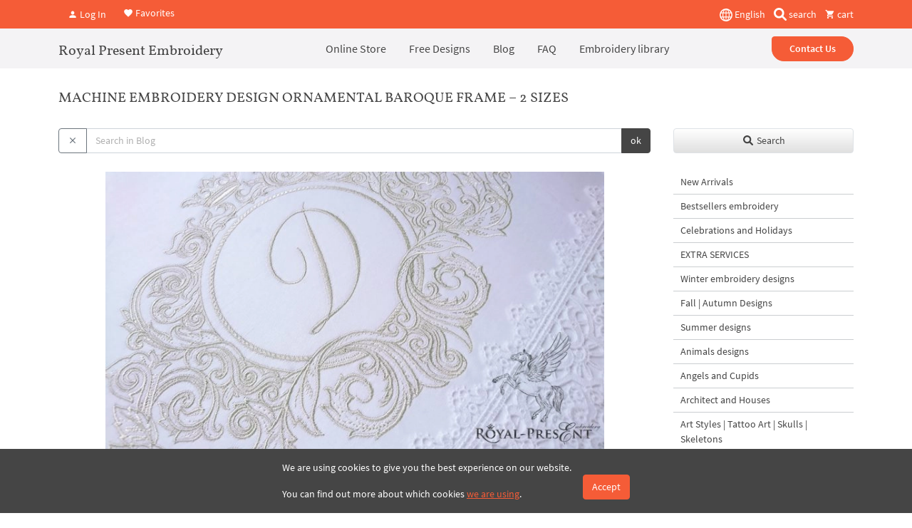

--- FILE ---
content_type: text/html; charset=UTF-8
request_url: https://royal-present.com/get-like-posts/
body_size: 1607
content:
<article class="row d-flex align-items-stretch pb-3 blog-teaser">
    <div class="col-12 col-md-5 col-sm-12 col-12">
        <a href="/blog/choosing-stabilizers-for-machine-embroidery/">
                        <picture><source srcset="https://cdn.royal-present.com/post-choosing-stabilizers-for-machine-embroidery-18-450x200.webp" type="image/webp"><source srcset="https://cdn.royal-present.com/post-choosing-stabilizers-for-machine-embroidery-18-450x200.png" type="image/png"><img class="lazyload attachment-blog-thumb size-blog-thumb w-100 h-auto" src="/images/loadimage.png" width="450" height="200" data-src="https://cdn.royal-present.com/post-choosing-stabilizers-for-machine-embroidery-18.png" alt="Choosing stabilizers for machine embroidery. Part 2"></picture>        </a>
    </div>
    <div class="col-12 col-md-7  col-sm-12 col-12 d-flex align-items-start flex-column justify-content-center">
        <header class="entry-header">
            <h2 class="fs-3">
                <a class="fs-4 text-black second-f revert-a" href="/blog/choosing-stabilizers-for-machine-embroidery/" rel="bookmark" data-lang="">Choosing stabilizers for machine embroidery. Part 2</a>
            </h2>
        </header><!-- .entry-header -->
        <div>
            <p>
 


Stabilizers choosing algorithm

Few words before we begin…

The post is the second part of the series “Choosing stabilizers for machine embroidery.” So, if you’re interested in the information, give...</p>
        </div><!-- .entry-content -->
        <a href="/blog/choosing-stabilizers-for-machine-embroidery/" rel="bookmark" class="readmore text-warning revert-a">read more</a>
    </div>
</article><article class="row d-flex align-items-stretch pb-3 blog-teaser">
    <div class="col-12 col-md-5 col-sm-12 col-12">
        <a href="/blog/hummingbird-machine-embroidery-design/">
                        <picture><source srcset="https://cdn.royal-present.com/post-hummingbird-machine-embroidery-design-114-450x200.webp" type="image/webp"><source srcset="https://cdn.royal-present.com/post-hummingbird-machine-embroidery-design-114-450x200.jpg" type="image/jpg"><img class="lazyload attachment-blog-thumb size-blog-thumb w-100 h-auto" src="/images/loadimage.png" width="450" height="200" data-src="https://cdn.royal-present.com/post-hummingbird-machine-embroidery-design-114.jpg" alt="Violets and Hummingbird Machine Embroidery Design"></picture>        </a>
    </div>
    <div class="col-12 col-md-7  col-sm-12 col-12 d-flex align-items-start flex-column justify-content-center">
        <header class="entry-header">
            <h2 class="fs-3">
                <a class="fs-4 text-black second-f revert-a" href="/blog/hummingbird-machine-embroidery-design/" rel="bookmark" data-lang="">Violets and Hummingbird Machine Embroidery Design</a>
            </h2>
        </header><!-- .entry-header -->
        <div>
            <p>
  
   
  

The bright and attractive Violets and Hummingbird Machine Embroidery Design demands 9 colours of threads. Some colours are very close, but for creation of such bright picture, it is necessary...</p>
        </div><!-- .entry-content -->
        <a href="/blog/hummingbird-machine-embroidery-design/" rel="bookmark" class="readmore text-warning revert-a">read more</a>
    </div>
</article><article class="row d-flex align-items-stretch pb-3 blog-teaser">
    <div class="col-12 col-md-5 col-sm-12 col-12">
        <a href="/blog/peacock-mandala-machine-embroidery-design/">
                        <picture><source srcset="https://cdn.royal-present.com/post-peacock-mandala-machine-embroidery-design-162-450x200.webp" type="image/webp"><source srcset="https://cdn.royal-present.com/post-peacock-mandala-machine-embroidery-design-162-450x200.jpg" type="image/jpg"><img class="lazyload attachment-blog-thumb size-blog-thumb w-100 h-auto" src="/images/loadimage.png" width="450" height="200" data-src="https://cdn.royal-present.com/post-peacock-mandala-machine-embroidery-design-162.jpg" alt="Peacock Mandala Machine Embroidery Design &#8211; 5 sizes"></picture>        </a>
    </div>
    <div class="col-12 col-md-7  col-sm-12 col-12 d-flex align-items-start flex-column justify-content-center">
        <header class="entry-header">
            <h2 class="fs-3">
                <a class="fs-4 text-black second-f revert-a" href="/blog/peacock-mandala-machine-embroidery-design/" rel="bookmark" data-lang="">Peacock Mandala Machine Embroidery Design &#8211; 5 sizes</a>
            </h2>
        </header><!-- .entry-header -->
        <div>
            <p>
  
   
  

For followers of Buddhist culture and just lovers of unique symbolic embroidery, we created our Peacock Mandala Machine Embroidery Design.
Mandala is a complex geometric symbol. The concept i...</p>
        </div><!-- .entry-content -->
        <a href="/blog/peacock-mandala-machine-embroidery-design/" rel="bookmark" class="readmore text-warning revert-a">read more</a>
    </div>
</article><article class="row d-flex align-items-stretch pb-3 blog-teaser">
    <div class="col-12 col-md-5 col-sm-12 col-12">
        <a href="/blog/bedding-machine-embroidery-designs/">
                        <picture><source srcset="https://cdn.royal-present.com/post-bedding-machine-embroidery-designs-186-450x200.webp" type="image/webp"><source srcset="https://cdn.royal-present.com/post-bedding-machine-embroidery-designs-186-450x200.jpg" type="image/jpg"><img class="lazyload attachment-blog-thumb size-blog-thumb w-100 h-auto" src="/images/loadimage.png" width="450" height="200" data-src="https://cdn.royal-present.com/post-bedding-machine-embroidery-designs-186.jpg" alt="Bedding machine embroidery designs"></picture>        </a>
    </div>
    <div class="col-12 col-md-7  col-sm-12 col-12 d-flex align-items-start flex-column justify-content-center">
        <header class="entry-header">
            <h2 class="fs-3">
                <a class="fs-4 text-black second-f revert-a" href="/blog/bedding-machine-embroidery-designs/" rel="bookmark" data-lang="">Bedding machine embroidery designs</a>
            </h2>
        </header><!-- .entry-header -->
        <div>
            <p>
  
   
  

Machine Embroidery Design Orchid Border
Every woman wants to bring maximum comfort to her home. That’s why we spend a lot of time thinking through every element. Everything should be perfect....</p>
        </div><!-- .entry-content -->
        <a href="/blog/bedding-machine-embroidery-designs/" rel="bookmark" class="readmore text-warning revert-a">read more</a>
    </div>
</article><article class="row d-flex align-items-stretch pb-3 blog-teaser">
    <div class="col-12 col-md-5 col-sm-12 col-12">
        <a href="/blog/zebra-head-machine-embroidery-design/">
                        <picture><source srcset="https://cdn.royal-present.com/post-zebra-head-machine-embroidery-design-199-450x200.webp" type="image/webp"><source srcset="https://cdn.royal-present.com/post-zebra-head-machine-embroidery-design-199-450x200.jpg" type="image/jpg"><img class="lazyload attachment-blog-thumb size-blog-thumb w-100 h-auto" src="/images/loadimage.png" width="450" height="200" data-src="https://cdn.royal-present.com/post-zebra-head-machine-embroidery-design-199.jpg" alt="Zebra head Machine Embroidery Design"></picture>        </a>
    </div>
    <div class="col-12 col-md-7  col-sm-12 col-12 d-flex align-items-start flex-column justify-content-center">
        <header class="entry-header">
            <h2 class="fs-3">
                <a class="fs-4 text-black second-f revert-a" href="/blog/zebra-head-machine-embroidery-design/" rel="bookmark" data-lang="">Zebra head Machine Embroidery Design</a>
            </h2>
        </header><!-- .entry-header -->
        <div>
            <p>
  
   
  

If you are an observant person, then for sure you can easily identify the most popular motifs in machine embroidery. This craft exists for several centuries and during this time certain tradi...</p>
        </div><!-- .entry-content -->
        <a href="/blog/zebra-head-machine-embroidery-design/" rel="bookmark" class="readmore text-warning revert-a">read more</a>
    </div>
</article><article class="row d-flex align-items-stretch pb-3 blog-teaser">
    <div class="col-12 col-md-5 col-sm-12 col-12">
        <a href="/blog/gold-fish-machine-embroidery-design-4-sizes/">
                        <picture><source srcset="https://cdn.royal-present.com/post-gold-fish-machine-embroidery-design-4-sizes-407-450x200.webp" type="image/webp"><source srcset="https://cdn.royal-present.com/post-gold-fish-machine-embroidery-design-4-sizes-407-450x200.jpg" type="image/jpg"><img class="lazyload attachment-blog-thumb size-blog-thumb w-100 h-auto" src="/images/loadimage.png" width="450" height="200" data-src="https://cdn.royal-present.com/post-gold-fish-machine-embroidery-design-4-sizes-407.jpg" alt="Gold Fish Machine Embroidery Design &#8211; 4 sizes"></picture>        </a>
    </div>
    <div class="col-12 col-md-7  col-sm-12 col-12 d-flex align-items-start flex-column justify-content-center">
        <header class="entry-header">
            <h2 class="fs-3">
                <a class="fs-4 text-black second-f revert-a" href="/blog/gold-fish-machine-embroidery-design-4-sizes/" rel="bookmark" data-lang="">Gold Fish Machine Embroidery Design &#8211; 4 sizes</a>
            </h2>
        </header><!-- .entry-header -->
        <div>
            <p>
  
   
  

Gold Fish is a favorite character of fairy-tale, which is written by Pushkin. We can say that this is a special folkloric character, possessing the magic gift of fulfilling desires. Everyone...</p>
        </div><!-- .entry-content -->
        <a href="/blog/gold-fish-machine-embroidery-design-4-sizes/" rel="bookmark" class="readmore text-warning revert-a">read more</a>
    </div>
</article><article class="row d-flex align-items-stretch pb-3 blog-teaser">
    <div class="col-12 col-md-5 col-sm-12 col-12">
        <a href="/blog/heart-machine-embroidery-designs/">
                        <picture><source srcset="https://cdn.royal-present.com/post-heart-machine-embroidery-designs-677-450x200.webp" type="image/webp"><source srcset="https://cdn.royal-present.com/post-heart-machine-embroidery-designs-677-450x200.jpg" type="image/jpg"><img class="lazyload attachment-blog-thumb size-blog-thumb w-100 h-auto" src="/images/loadimage.png" width="450" height="200" data-src="https://cdn.royal-present.com/post-heart-machine-embroidery-designs-677.jpg" alt="Heart machine embroidery designs by Royal Present Embroidery"></picture>        </a>
    </div>
    <div class="col-12 col-md-7  col-sm-12 col-12 d-flex align-items-start flex-column justify-content-center">
        <header class="entry-header">
            <h2 class="fs-3">
                <a class="fs-4 text-black second-f revert-a" href="/blog/heart-machine-embroidery-designs/" rel="bookmark" data-lang="">Heart machine embroidery designs by Royal Present Embroidery</a>
            </h2>
        </header><!-- .entry-header -->
        <div>
            <p>
  
   
  
Heart machine embroidery designs
We don’t always find the right words and sometimes feel completely lost trying to speak of love. If you are looking for a way to open your heart, Royal Present...</p>
        </div><!-- .entry-content -->
        <a href="/blog/heart-machine-embroidery-designs/" rel="bookmark" class="readmore text-warning revert-a">read more</a>
    </div>
</article><article class="row d-flex align-items-stretch pb-3 blog-teaser">
    <div class="col-12 col-md-5 col-sm-12 col-12">
        <a href="/blog/machine-embroidery-design-blank-monogram-heart-2-sizes/">
                        <picture><source srcset="https://cdn.royal-present.com/post-machine-embroidery-design-blank-monogram-heart-2-sizes-877-450x200.webp" type="image/webp"><source srcset="https://cdn.royal-present.com/post-machine-embroidery-design-blank-monogram-heart-2-sizes-877-450x200.jpg" type="image/jpg"><img class="lazyload attachment-blog-thumb size-blog-thumb w-100 h-auto" src="/images/loadimage.png" width="450" height="200" data-src="https://cdn.royal-present.com/post-machine-embroidery-design-blank-monogram-heart-2-sizes-877.jpg" alt="Machine Embroidery Design Blank Monogram heart &#8211; 2 sizes"></picture>        </a>
    </div>
    <div class="col-12 col-md-7  col-sm-12 col-12 d-flex align-items-start flex-column justify-content-center">
        <header class="entry-header">
            <h2 class="fs-3">
                <a class="fs-4 text-black second-f revert-a" href="/blog/machine-embroidery-design-blank-monogram-heart-2-sizes/" rel="bookmark" data-lang="">Machine Embroidery Design Blank Monogram heart &#8211; 2 sizes</a>
            </h2>
        </header><!-- .entry-header -->
        <div>
            <p>
  
   
  

This machine embroidery design in the shape of hearts is a sumptuous and very romantic frame, decorated with ornate floral ornament. In the center there is free space for a monogram or a smal...</p>
        </div><!-- .entry-content -->
        <a href="/blog/machine-embroidery-design-blank-monogram-heart-2-sizes/" rel="bookmark" class="readmore text-warning revert-a">read more</a>
    </div>
</article><article class="row d-flex align-items-stretch pb-3 blog-teaser">
    <div class="col-12 col-md-5 col-sm-12 col-12">
        <a href="/blog/machine-embroidery-design-afghan-hound/">
                        <picture><source srcset="https://cdn.royal-present.com/post-machine-embroidery-design-afghan-hound-882-450x200.webp" type="image/webp"><source srcset="https://cdn.royal-present.com/post-machine-embroidery-design-afghan-hound-882-450x200.jpg" type="image/jpg"><img class="lazyload attachment-blog-thumb size-blog-thumb w-100 h-auto" src="/images/loadimage.png" width="450" height="200" data-src="https://cdn.royal-present.com/post-machine-embroidery-design-afghan-hound-882.jpg" alt="Machine Embroidery Design Afghan Hound"></picture>        </a>
    </div>
    <div class="col-12 col-md-7  col-sm-12 col-12 d-flex align-items-start flex-column justify-content-center">
        <header class="entry-header">
            <h2 class="fs-3">
                <a class="fs-4 text-black second-f revert-a" href="/blog/machine-embroidery-design-afghan-hound/" rel="bookmark" data-lang="">Machine Embroidery Design Afghan Hound</a>
            </h2>
        </header><!-- .entry-header -->
        <div>
            <p>
  
   
  

Machine Embroidery Design Afghan Hound is a trendy girl: there is a stylish red bow with polka dots tied on her head that attracts attention and accentuates a refined Oriental appearance of t...</p>
        </div><!-- .entry-content -->
        <a href="/blog/machine-embroidery-design-afghan-hound/" rel="bookmark" class="readmore text-warning revert-a">read more</a>
    </div>
</article><article class="row d-flex align-items-stretch pb-3 blog-teaser">
    <div class="col-12 col-md-5 col-sm-12 col-12">
        <a href="/blog/machine-embroidery-design-czech-geese-2-in-1/">
                        <picture><source srcset="https://cdn.royal-present.com/post-machine-embroidery-design-czech-geese-2-in-1-1374-450x200.webp" type="image/webp"><source srcset="https://cdn.royal-present.com/post-machine-embroidery-design-czech-geese-2-in-1-1374-450x200.jpg" type="image/jpg"><img class="lazyload attachment-blog-thumb size-blog-thumb w-100 h-auto" src="/images/loadimage.png" width="450" height="200" data-src="https://cdn.royal-present.com/post-machine-embroidery-design-czech-geese-2-in-1-1374.jpg" alt="Machine Embroidery Design Czech geese"></picture>        </a>
    </div>
    <div class="col-12 col-md-7  col-sm-12 col-12 d-flex align-items-start flex-column justify-content-center">
        <header class="entry-header">
            <h2 class="fs-3">
                <a class="fs-4 text-black second-f revert-a" href="/blog/machine-embroidery-design-czech-geese-2-in-1/" rel="bookmark" data-lang="">Machine Embroidery Design Czech geese</a>
            </h2>
        </header><!-- .entry-header -->
        <div>
            <p>
  
   
  

Machine Embroidery Design Czech geese is really famous because of its image. If you have never heard of the Czech geese, then this urgently needs to be corrected. This element is considered o...</p>
        </div><!-- .entry-content -->
        <a href="/blog/machine-embroidery-design-czech-geese-2-in-1/" rel="bookmark" class="readmore text-warning revert-a">read more</a>
    </div>
</article>

--- FILE ---
content_type: text/html; charset=UTF-8
request_url: https://royal-present.com/get-latest-products-column/?posts=true
body_size: 3463
content:
<h3 class="fs-4 second-f">Latest Products</h3>
<div class="ps-2">
    <div class="row mb-3" id="product-row-6476">
        <div class="col-12">
            <a href="/Monogram-ky-yk-Machine-Embroidery-Design/" class="product-small-row d-flex flex-row align-items-center text-decoration-none">
                <picture><source srcset="https://cdn.royal-present.com/product-Monogram-AA-Machine-Embroidery-Design-2-sizes-p476635540-new-6476-150x150.webp" type="image/webp"><source srcset="https://cdn.royal-present.com/product-Monogram-AA-Machine-Embroidery-Design-2-sizes-p476635540-new-6476-150x150.jpg" type="image/jpg"><img class="lazyload rounded" src="/images/loadimage.png" width="auto" height="100px" data-src="https://cdn.royal-present.com/product-Monogram-AA-Machine-Embroidery-Design-2-sizes-p476635540-new-6476-150x150.jpg" alt="Monogram KY-YK - 3 sizes"></picture>
                <div class="product-small-row-content ps-3 d-flex flex-column text-truncate">
                    <h4 class="fs-6 mb-0 text-black small text-truncate">Monogram KY-YK - 3 sizes</h4>
                                        <div class="product-small-row-price text-warning">$3</div>

                </div>
            </a>
        </div>

    </div>

    <div class="row mb-3" id="product-row-6392">
        <div class="col-12">
            <a href="/baroque-cornflowers-border-machine-embroidery-design/" class="product-small-row d-flex flex-row align-items-center text-decoration-none">
                <picture><source srcset="https://cdn.royal-present.com/product-baroque-cornflowers-circle-machine-embroidery-design-new-6392-2-150x150.webp" type="image/webp"><source srcset="https://cdn.royal-present.com/product-baroque-cornflowers-circle-machine-embroidery-design-new-6392-2-150x150.jpg" type="image/jpg"><img class="lazyload rounded" src="/images/loadimage.png" width="auto" height="100px" data-src="https://cdn.royal-present.com/product-baroque-cornflowers-circle-machine-embroidery-design-new-6392-2-150x150.jpg" alt="Baroque cornflowers border - 4 sizes"></picture>
                <div class="product-small-row-content ps-3 d-flex flex-column text-truncate">
                    <h4 class="fs-6 mb-0 text-black small text-truncate">Baroque cornflowers border - 4 sizes</h4>
                                        <div class="product-small-row-price text-warning">$6</div>

                </div>
            </a>
        </div>

    </div>

    <div class="row mb-3" id="product-row-6406">
        <div class="col-12">
            <a href="/cornflowers-pansies-baroque-border-machine-embroidery-design/" class="product-small-row d-flex flex-row align-items-center text-decoration-none">
                <picture><source srcset="https://cdn.royal-present.com/product-baroque-cornflowers-border-machine-embroidery-design-new-6406-2-150x150.webp" type="image/webp"><source srcset="https://cdn.royal-present.com/product-baroque-cornflowers-border-machine-embroidery-design-new-6406-2-150x150.jpg" type="image/jpg"><img class="lazyload rounded" src="/images/loadimage.png" width="auto" height="100px" data-src="https://cdn.royal-present.com/product-baroque-cornflowers-border-machine-embroidery-design-new-6406-2-150x150.jpg" alt="Cornflowers and pansies baroque border - 4 sizes"></picture>
                <div class="product-small-row-content ps-3 d-flex flex-column text-truncate">
                    <h4 class="fs-6 mb-0 text-black small text-truncate">Cornflowers and pansies baroque border - 4 sizes</h4>
                                        <div class="product-small-row-price text-warning">$6</div>

                </div>
            </a>
        </div>

    </div>

    <div class="row mb-3" id="product-row-6384">
        <div class="col-12">
            <a href="/baroque-cornflowers-circle-machine-embroidery-design/" class="product-small-row d-flex flex-row align-items-center text-decoration-none">
                <picture><source srcset="https://cdn.royal-present.com/product-Circle-Cornflowers-Machine-Embroidery-Design-3-sizes-p138268359-new-6384-3-150x150.webp" type="image/webp"><source srcset="https://cdn.royal-present.com/product-Circle-Cornflowers-Machine-Embroidery-Design-3-sizes-p138268359-new-6384-3-150x150.jpg" type="image/jpg"><img class="lazyload rounded" src="/images/loadimage.png" width="auto" height="100px" data-src="https://cdn.royal-present.com/product-Circle-Cornflowers-Machine-Embroidery-Design-3-sizes-p138268359-new-6384-3-150x150.jpg" alt="Baroque cornflowers circle - 5 sizes"></picture>
                <div class="product-small-row-content ps-3 d-flex flex-column text-truncate">
                    <h4 class="fs-6 mb-0 text-black small text-truncate">Baroque cornflowers circle - 5 sizes</h4>
                                        <div class="product-small-row-price text-warning">$6</div>

                </div>
            </a>
        </div>

    </div>

    <div class="row mb-3" id="product-row-6474">
        <div class="col-12">
            <a href="/baroque-cornflowers-circle-large-machine-embroidery-design/" class="product-small-row d-flex flex-row align-items-center text-decoration-none">
                <picture><source srcset="https://cdn.royal-present.com/product-baroque-cornflowers-circle-machine-embroidery-design-new-6474-2-150x150.webp" type="image/webp"><source srcset="https://cdn.royal-present.com/product-baroque-cornflowers-circle-machine-embroidery-design-new-6474-2-150x150.jpg" type="image/jpg"><img class="lazyload rounded" src="/images/loadimage.png" width="auto" height="100px" data-src="https://cdn.royal-present.com/product-baroque-cornflowers-circle-machine-embroidery-design-new-6474-2-150x150.jpg" alt="Baroque cornflowers circle large - 4 sizes"></picture>
                <div class="product-small-row-content ps-3 d-flex flex-column text-truncate">
                    <h4 class="fs-6 mb-0 text-black small text-truncate">Baroque cornflowers circle large - 4 sizes</h4>
                                        <div class="product-small-row-price text-warning">$6</div>

                </div>
            </a>
        </div>

    </div>

    <div class="row mb-3" id="product-row-6408">
        <div class="col-12">
            <a href="/baroque-cornflowers-round-ornament-machine-embroidery-design/" class="product-small-row d-flex flex-row align-items-center text-decoration-none">
                <picture><source srcset="https://cdn.royal-present.com/product-baroque-cornflowers-circle-machine-embroidery-design-new-6408-3-150x150.webp" type="image/webp"><source srcset="https://cdn.royal-present.com/product-baroque-cornflowers-circle-machine-embroidery-design-new-6408-3-150x150.jpg" type="image/jpg"><img class="lazyload rounded" src="/images/loadimage.png" width="auto" height="100px" data-src="https://cdn.royal-present.com/product-baroque-cornflowers-circle-machine-embroidery-design-new-6408-3-150x150.jpg" alt="Baroque cornflowers round ornament - 4 sizes"></picture>
                <div class="product-small-row-content ps-3 d-flex flex-column text-truncate">
                    <h4 class="fs-6 mb-0 text-black small text-truncate">Baroque cornflowers round ornament - 4 sizes</h4>
                                        <div class="product-small-row-price text-warning">$6</div>

                </div>
            </a>
        </div>

    </div>

</div>
<h4 class="fs-4 second-f pt-3">Important</h4>
<p>The shop works automatically without human intervention. The designs are sent to the email address you enter while checking out.</p>
<h4 class="fs-4 second-f pt-3">Subscribe</h4>

<form id="w0" action="/get-latest-products-column/?posts=true" method="post">
<input type="hidden" name="_csrf" value="fIawxMlyHYpxmRd03NtXixbaAh8wsKvEyqV4HrTrCIkdtNusuB1o6DryYjyvoyXfY6lUTQXezYr79ilSmd9Z5A==">
<div class="mb-3">
<div class="mb-3">
<div class="form-group field-smallsubmail required">
<label class="control-label" for="smallsubmail">to Royal Present via Email</label>
<input type="text" id="smallsubmail" class="email form-control" name="CaptchaModel[email]" placeholder="email" aria-required="true">

<div class="help-block"></div>
</div></div>
    <div class="mb-3">
    <input class="tokencptch" type="hidden" name="CaptchaModel[captcha]">
</div>
<script>
    setTimeout(function(){
        var head = document.getElementsByTagName('head')[0];
        var script = document.createElement('script');
        script.type = 'text/javascript';
        script.onload = function() {
            grecaptcha.ready(function() {
                grecaptcha.execute('6Lf3H4wgAAAAAI5BdH2CVqMO30I96Gvh5Wc1uDCC', {action: 'homepage'}).then(function(token) {
                    if (document.querySelector('.tokencptch')) {
                        var tokencptch = document.querySelectorAll('.tokencptch');
                        for (var i = 0; i < tokencptch.length; i++) {
                            tokencptch[i].value = token;
                        }
                    }
                });
            });
        }
        script.src = "https://www.google.com/recaptcha/api.js?render=6Lf3H4wgAAAAAI5BdH2CVqMO30I96Gvh5Wc1uDCC";
        head.appendChild(script);
    }, 2000);
</script>
<div>
    <button type="button" id="mc-embedded-subscribe" class="send-subscribe btn btn-warning w-100 start-radius" style="user-select: text;">Subscribe</button>
</div>
</div>
</form>
<h3 class="fs-4 second-f pt-3 pb-1">Random Product</h3>

<div class="row">
    <div class="px-3">
        <div id="random-product" class="w-100 shadow rounded">
                        <div data-week="1" class="col-lg-12 col-md-12 col-sm-12 col-12 product-card-inner mb-4 ">
                <div class="px-3 pb-3 h-100 d-flex flex-column position-relative product-card text-center clear-card without-card shadow-card">
            <a href="/Square-Oriental-pattern-machine-embroidery-design-4-sizes-p139418325/" class="product-card-image go-product position-relative d-block" data-id="2106">
                                <div class="z-index-3 ratio ratio-1x1 lazyload" style="background-size: cover;" data-bg="https://cdn.royal-present.com/product-Square-Oriental-pattern-machine-embroidery-design-4-sizes-p139418325-2106-400x400.jpg" >
                </div>
                    
            </a>
            <h4 class="mb-auto lh-1 mt-2">
                <a href="/Square-Oriental-pattern-machine-embroidery-design-4-sizes-p139418325/" class="go-product text-black text-decoration-none fs-6"  data-id="2106">Square Oriental pattern machine embroidery design - 4 sizes</a>
            </h4>
            <div class="product-card-rating d-flex flex-row align-items-center justify-content-center mb-2 mt-2">
                <div class="mdi mdi-star fs-5"></div>5            </div>
                        <div class="bottom-card">
                <button type="button" class="shadow-sm btn btn-outline-light text-dark border w-100 buy-now add-basket small-card-btn " data-id="2106" data-sku="RPE-1815" data-name="Square Oriental pattern machine embroidery design - 4 sizes" data-price="3"><span class="text-warning">$3</span> | Buy Now</button>
            </div>
            <button type="button" class="btn bg-white btn-light quick-view-btn position-absolute top-0 start-50 translate-middle-x z-index-3" data-id="2106">Quick View</button>
            <button type="button" class="z-index-4 mt-2 ms-2 btn btn-light btn-sm fs-6 position-absolute start-0 top-0 like-it" data-id="2106">
                <i class="mdi mdi-heart-outline out-icon"></i>
                <i class="mdi mdi-heart in-icon"></i>
                <span class="fav-count">7</span>
            </button>
        </div>

    </div>

            </div>
    </div>
</div>
<div class="d-flex flex-row align-items-center justify-content-center mb-5">
    <a class="me-1 lh-1 fs-2 bg-white rounded-circle d-flex align-items-center justify-content-center text-black p-1 border border-2 border-dark" href="https://www.facebook.com/Royalpresentemb" target="_blank">
        <i class="mdi mdi-facebook"></i>
    </a>
    <a class="me-1 lh-1 fs-2 bg-white rounded-circle d-flex align-items-center justify-content-center text-black p-1 border border-2 border-dark" href="https://www.instagram.com/royalpresentembroiderysia/" target="_blank">
        <i class="mdi mdi-instagram"></i>
    </a>
    <a class="me-1 lh-1 fs-2 bg-white rounded-circle d-flex align-items-center justify-content-center text-black p-1 border border-2 border-dark" href="https://www.youtube.com/channel/UCU1USCdVvhxtSW0fIg1gJmQ/videos" target="_blank">
        <i class="mdi mdi-youtube"></i>
    </a>
    <a class="me-1 lh-1 fs-2 bg-white rounded-circle d-flex align-items-center justify-content-center text-black p-1 border border-2 border-dark" href="https://www.pinterest.ru/royalpresent/" target="_blank">
        <i class="mdi mdi-pinterest"></i>
    </a>
    <a class="me-1 lh-1 fs-2 bg-white rounded-circle d-flex align-items-center justify-content-center text-black p-1 border border-2 border-dark" href="https://feeds.feedburner.com/royalpresentembroidery" target="_blank">
        <svg version="1.1" id="Слой_1" xmlns="http://www.w3.org/2000/svg" xmlns:xlink="http://www.w3.org/1999/xlink" x="0px" y="0px"
             viewBox="0 0 48 48" style="width:25px;enable-background:new 0 0 48 48;" xml:space="preserve">
<path d="M11.3,31.6c-2.8,0-5.1,2.3-5.1,5.1s2.3,5.1,5.1,5.1s5.1-2.3,5.1-5.1S14.1,31.6,11.3,31.6z"/>
            <path d="M9.8,18.9c-2,0-3.6,1.6-3.6,3.6c0,2,1.6,3.6,3.6,3.6c6.7,0,12.1,5.4,12.1,12.1c0,2,1.6,3.6,3.6,3.6c2,0,3.6-1.6,3.6-3.6
	C29.1,27.6,20.4,18.9,9.8,18.9z"/>
            <path d="M9.9,6.2c-2,0-3.7,1.6-3.7,3.7s1.6,3.7,3.7,3.7c13.6,0,24.6,11,24.6,24.6c0,2,1.6,3.7,3.7,3.7s3.7-1.6,3.7-3.7
	C41.8,20.5,27.5,6.2,9.9,6.2z"/>
</svg>
    </a>
</div>

    <div class="widget-block">
        <h3 class="fs-4 second-f">Resent Posts</h3>
                    <p><a class="black-link" href="/blog/madeira-cotton-fix-the-stabilizer-youve-been-looking-for/">Madeira Cotton Fix: The Stabilizer You've Been Looking For</a></p>
                        <p><a class="black-link" href="/blog/machine-embroidery-perfecting-stitch-density-fabric-and-stabilizer-balance/">Machine Embroidery: Perfecting Stitch Density, Fabric, and Stabilizer Balance</a></p>
                        <p><a class="black-link" href="/blog/brother-embroidery-hoop-rubber-non-slip-rubber-strips/">Brother Embroidery Hoop Rubber: Non-Slip Rubber Strips</a></p>
                        <p><a class="black-link" href="/blog/endless-hoops-for-embroidery-machines-pfaff-husqvarna-and-other-brand/">Endless Hoops for Embroidery Machines: Pfaff, Husqvarna, and Other Brand</a></p>
                        <p><a class="black-link" href="/blog/oesd-ultra-clean-tear-stabilizer-a-comprehensive-guide/">OESD Ultra Clean & Tear Stabilizer: A Comprehensive Guide</a></p>
                        <p><a class="black-link" href="/blog/how-to-buy-machine-embroidery-designs-on-our-website/">How to Buy Machine Embroidery Designs on our Website</a></p>
                        <p><a class="black-link" href="/blog/kai-5100c/">The professional KAI 5100C embroidery scissors</a></p>
                        <p><a class="black-link" href="/blog/machine-embroidery-calculating-the-cost-per-1000-stitches/">Machine Embroidery: Calculating the Cost Per 1,000 Stitches</a></p>
                        <p><a class="black-link" href="/blog/machine-embroidery-of-shopping-bags/">Machine embroidery on shopping bags</a></p>
                        <p><a class="black-link" href="/blog/free-machine-embroidery-software-my-editor/">Free machine embroidery software – My Editor</a></p>
                </div>

    <div class="widget-block mb-3">
        <h3 class="fs-4 second-f">Archives</h3>
                <select class="form-select"  onchange="top.location=this.value">
                            <option value="/2026/01/">January 2026</option>
                                <option value="/2024/10/">October 2024</option>
                                <option value="/2024/09/">September 2024</option>
                                <option value="/2024/08/">August 2024</option>
                                <option value="/2024/06/">June 2024</option>
                                <option value="/2024/05/">May 2024</option>
                                <option value="/2024/04/">April 2024</option>
                                <option value="/2024/02/">February 2024</option>
                                <option value="/2024/01/">January 2024</option>
                                <option value="/2023/12/">December 2023</option>
                                <option value="/2023/09/">September 2023</option>
                                <option value="/2023/08/">August 2023</option>
                                <option value="/2023/07/">July 2023</option>
                                <option value="/2023/06/">June 2023</option>
                                <option value="/2023/04/">April 2023</option>
                                <option value="/2023/03/">March 2023</option>
                                <option value="/2022/11/">November 2022</option>
                                <option value="/2022/10/">October 2022</option>
                                <option value="/2022/07/">July 2022</option>
                                <option value="/2022/05/">May 2022</option>
                                <option value="/2021/09/">September 2021</option>
                                <option value="/2020/10/">October 2020</option>
                                <option value="/2020/09/">September 2020</option>
                                <option value="/2020/08/">August 2020</option>
                                <option value="/2020/07/">July 2020</option>
                                <option value="/2020/01/">January 2020</option>
                                <option value="/2019/09/">September 2019</option>
                                <option value="/2019/08/">August 2019</option>
                                <option value="/2019/07/">July 2019</option>
                                <option value="/2019/06/">June 2019</option>
                                <option value="/2019/03/">March 2019</option>
                                <option value="/2019/02/">February 2019</option>
                                <option value="/2019/01/">January 2019</option>
                                <option value="/2018/12/">December 2018</option>
                                <option value="/2018/11/">November 2018</option>
                                <option value="/2018/10/">October 2018</option>
                                <option value="/2018/09/">September 2018</option>
                                <option value="/2018/08/">August 2018</option>
                                <option value="/2018/07/">July 2018</option>
                                <option value="/2018/06/">June 2018</option>
                                <option value="/2018/05/">May 2018</option>
                                <option value="/2018/04/">April 2018</option>
                                <option value="/2018/03/">March 2018</option>
                                <option value="/2018/02/">February 2018</option>
                                <option value="/2018/01/">January 2018</option>
                                <option value="/2017/12/">December 2017</option>
                                <option value="/2017/11/">November 2017</option>
                                <option value="/2017/10/">October 2017</option>
                                <option value="/2017/09/">September 2017</option>
                                <option value="/2017/08/">August 2017</option>
                                <option value="/2017/07/">July 2017</option>
                                <option value="/2017/06/">June 2017</option>
                                <option value="/2017/05/">May 2017</option>
                                <option value="/2017/04/">April 2017</option>
                                <option value="/2017/03/">March 2017</option>
                                <option value="/2017/02/">February 2017</option>
                                <option value="/2017/01/">January 2017</option>
                                <option value="/2016/12/">December 2016</option>
                                <option value="/2016/11/">November 2016</option>
                                <option value="/2016/10/">October 2016</option>
                                <option value="/2016/09/">September 2016</option>
                                <option value="/2016/08/">August 2016</option>
                                <option value="/2016/07/">July 2016</option>
                                <option value="/2016/06/">June 2016</option>
                                <option value="/2016/05/">May 2016</option>
                                <option value="/2016/04/">April 2016</option>
                                <option value="/2016/03/">March 2016</option>
                                <option value="/2016/02/">February 2016</option>
                                <option value="/2016/01/">January 2016</option>
                                <option value="/2015/12/">December 2015</option>
                                <option value="/2015/11/">November 2015</option>
                                <option value="/2015/10/">October 2015</option>
                                <option value="/2015/09/">September 2015</option>
                                <option value="/2015/08/">August 2015</option>
                                <option value="/2015/07/">July 2015</option>
                                <option value="/2015/06/">June 2015</option>
                                <option value="/2015/05/">May 2015</option>
                                <option value="/2015/04/">April 2015</option>
                                <option value="/2015/03/">March 2015</option>
                                <option value="/2015/02/">February 2015</option>
                                <option value="/2015/01/">January 2015</option>
                                <option value="/2014/12/">December 2014</option>
                                <option value="/2014/11/">November 2014</option>
                                <option value="/2014/10/">October 2014</option>
                                <option value="/2014/09/">September 2014</option>
                                <option value="/2014/08/">August 2014</option>
                                <option value="/2014/07/">July 2014</option>
                                <option value="/2014/06/">June 2014</option>
                                <option value="/2014/05/">May 2014</option>
                                <option value="/2014/04/">April 2014</option>
                                <option value="/2014/03/">March 2014</option>
                                <option value="/2014/02/">February 2014</option>
                        </select>
    </div>


--- FILE ---
content_type: text/html; charset=utf-8
request_url: https://www.google.com/recaptcha/api2/anchor?ar=1&k=6Lf3H4wgAAAAAI5BdH2CVqMO30I96Gvh5Wc1uDCC&co=aHR0cHM6Ly9yb3lhbC1wcmVzZW50LmNvbTo0NDM.&hl=en&v=PoyoqOPhxBO7pBk68S4YbpHZ&size=invisible&anchor-ms=20000&execute-ms=30000&cb=wrrlmy9bzhon
body_size: 48931
content:
<!DOCTYPE HTML><html dir="ltr" lang="en"><head><meta http-equiv="Content-Type" content="text/html; charset=UTF-8">
<meta http-equiv="X-UA-Compatible" content="IE=edge">
<title>reCAPTCHA</title>
<style type="text/css">
/* cyrillic-ext */
@font-face {
  font-family: 'Roboto';
  font-style: normal;
  font-weight: 400;
  font-stretch: 100%;
  src: url(//fonts.gstatic.com/s/roboto/v48/KFO7CnqEu92Fr1ME7kSn66aGLdTylUAMa3GUBHMdazTgWw.woff2) format('woff2');
  unicode-range: U+0460-052F, U+1C80-1C8A, U+20B4, U+2DE0-2DFF, U+A640-A69F, U+FE2E-FE2F;
}
/* cyrillic */
@font-face {
  font-family: 'Roboto';
  font-style: normal;
  font-weight: 400;
  font-stretch: 100%;
  src: url(//fonts.gstatic.com/s/roboto/v48/KFO7CnqEu92Fr1ME7kSn66aGLdTylUAMa3iUBHMdazTgWw.woff2) format('woff2');
  unicode-range: U+0301, U+0400-045F, U+0490-0491, U+04B0-04B1, U+2116;
}
/* greek-ext */
@font-face {
  font-family: 'Roboto';
  font-style: normal;
  font-weight: 400;
  font-stretch: 100%;
  src: url(//fonts.gstatic.com/s/roboto/v48/KFO7CnqEu92Fr1ME7kSn66aGLdTylUAMa3CUBHMdazTgWw.woff2) format('woff2');
  unicode-range: U+1F00-1FFF;
}
/* greek */
@font-face {
  font-family: 'Roboto';
  font-style: normal;
  font-weight: 400;
  font-stretch: 100%;
  src: url(//fonts.gstatic.com/s/roboto/v48/KFO7CnqEu92Fr1ME7kSn66aGLdTylUAMa3-UBHMdazTgWw.woff2) format('woff2');
  unicode-range: U+0370-0377, U+037A-037F, U+0384-038A, U+038C, U+038E-03A1, U+03A3-03FF;
}
/* math */
@font-face {
  font-family: 'Roboto';
  font-style: normal;
  font-weight: 400;
  font-stretch: 100%;
  src: url(//fonts.gstatic.com/s/roboto/v48/KFO7CnqEu92Fr1ME7kSn66aGLdTylUAMawCUBHMdazTgWw.woff2) format('woff2');
  unicode-range: U+0302-0303, U+0305, U+0307-0308, U+0310, U+0312, U+0315, U+031A, U+0326-0327, U+032C, U+032F-0330, U+0332-0333, U+0338, U+033A, U+0346, U+034D, U+0391-03A1, U+03A3-03A9, U+03B1-03C9, U+03D1, U+03D5-03D6, U+03F0-03F1, U+03F4-03F5, U+2016-2017, U+2034-2038, U+203C, U+2040, U+2043, U+2047, U+2050, U+2057, U+205F, U+2070-2071, U+2074-208E, U+2090-209C, U+20D0-20DC, U+20E1, U+20E5-20EF, U+2100-2112, U+2114-2115, U+2117-2121, U+2123-214F, U+2190, U+2192, U+2194-21AE, U+21B0-21E5, U+21F1-21F2, U+21F4-2211, U+2213-2214, U+2216-22FF, U+2308-230B, U+2310, U+2319, U+231C-2321, U+2336-237A, U+237C, U+2395, U+239B-23B7, U+23D0, U+23DC-23E1, U+2474-2475, U+25AF, U+25B3, U+25B7, U+25BD, U+25C1, U+25CA, U+25CC, U+25FB, U+266D-266F, U+27C0-27FF, U+2900-2AFF, U+2B0E-2B11, U+2B30-2B4C, U+2BFE, U+3030, U+FF5B, U+FF5D, U+1D400-1D7FF, U+1EE00-1EEFF;
}
/* symbols */
@font-face {
  font-family: 'Roboto';
  font-style: normal;
  font-weight: 400;
  font-stretch: 100%;
  src: url(//fonts.gstatic.com/s/roboto/v48/KFO7CnqEu92Fr1ME7kSn66aGLdTylUAMaxKUBHMdazTgWw.woff2) format('woff2');
  unicode-range: U+0001-000C, U+000E-001F, U+007F-009F, U+20DD-20E0, U+20E2-20E4, U+2150-218F, U+2190, U+2192, U+2194-2199, U+21AF, U+21E6-21F0, U+21F3, U+2218-2219, U+2299, U+22C4-22C6, U+2300-243F, U+2440-244A, U+2460-24FF, U+25A0-27BF, U+2800-28FF, U+2921-2922, U+2981, U+29BF, U+29EB, U+2B00-2BFF, U+4DC0-4DFF, U+FFF9-FFFB, U+10140-1018E, U+10190-1019C, U+101A0, U+101D0-101FD, U+102E0-102FB, U+10E60-10E7E, U+1D2C0-1D2D3, U+1D2E0-1D37F, U+1F000-1F0FF, U+1F100-1F1AD, U+1F1E6-1F1FF, U+1F30D-1F30F, U+1F315, U+1F31C, U+1F31E, U+1F320-1F32C, U+1F336, U+1F378, U+1F37D, U+1F382, U+1F393-1F39F, U+1F3A7-1F3A8, U+1F3AC-1F3AF, U+1F3C2, U+1F3C4-1F3C6, U+1F3CA-1F3CE, U+1F3D4-1F3E0, U+1F3ED, U+1F3F1-1F3F3, U+1F3F5-1F3F7, U+1F408, U+1F415, U+1F41F, U+1F426, U+1F43F, U+1F441-1F442, U+1F444, U+1F446-1F449, U+1F44C-1F44E, U+1F453, U+1F46A, U+1F47D, U+1F4A3, U+1F4B0, U+1F4B3, U+1F4B9, U+1F4BB, U+1F4BF, U+1F4C8-1F4CB, U+1F4D6, U+1F4DA, U+1F4DF, U+1F4E3-1F4E6, U+1F4EA-1F4ED, U+1F4F7, U+1F4F9-1F4FB, U+1F4FD-1F4FE, U+1F503, U+1F507-1F50B, U+1F50D, U+1F512-1F513, U+1F53E-1F54A, U+1F54F-1F5FA, U+1F610, U+1F650-1F67F, U+1F687, U+1F68D, U+1F691, U+1F694, U+1F698, U+1F6AD, U+1F6B2, U+1F6B9-1F6BA, U+1F6BC, U+1F6C6-1F6CF, U+1F6D3-1F6D7, U+1F6E0-1F6EA, U+1F6F0-1F6F3, U+1F6F7-1F6FC, U+1F700-1F7FF, U+1F800-1F80B, U+1F810-1F847, U+1F850-1F859, U+1F860-1F887, U+1F890-1F8AD, U+1F8B0-1F8BB, U+1F8C0-1F8C1, U+1F900-1F90B, U+1F93B, U+1F946, U+1F984, U+1F996, U+1F9E9, U+1FA00-1FA6F, U+1FA70-1FA7C, U+1FA80-1FA89, U+1FA8F-1FAC6, U+1FACE-1FADC, U+1FADF-1FAE9, U+1FAF0-1FAF8, U+1FB00-1FBFF;
}
/* vietnamese */
@font-face {
  font-family: 'Roboto';
  font-style: normal;
  font-weight: 400;
  font-stretch: 100%;
  src: url(//fonts.gstatic.com/s/roboto/v48/KFO7CnqEu92Fr1ME7kSn66aGLdTylUAMa3OUBHMdazTgWw.woff2) format('woff2');
  unicode-range: U+0102-0103, U+0110-0111, U+0128-0129, U+0168-0169, U+01A0-01A1, U+01AF-01B0, U+0300-0301, U+0303-0304, U+0308-0309, U+0323, U+0329, U+1EA0-1EF9, U+20AB;
}
/* latin-ext */
@font-face {
  font-family: 'Roboto';
  font-style: normal;
  font-weight: 400;
  font-stretch: 100%;
  src: url(//fonts.gstatic.com/s/roboto/v48/KFO7CnqEu92Fr1ME7kSn66aGLdTylUAMa3KUBHMdazTgWw.woff2) format('woff2');
  unicode-range: U+0100-02BA, U+02BD-02C5, U+02C7-02CC, U+02CE-02D7, U+02DD-02FF, U+0304, U+0308, U+0329, U+1D00-1DBF, U+1E00-1E9F, U+1EF2-1EFF, U+2020, U+20A0-20AB, U+20AD-20C0, U+2113, U+2C60-2C7F, U+A720-A7FF;
}
/* latin */
@font-face {
  font-family: 'Roboto';
  font-style: normal;
  font-weight: 400;
  font-stretch: 100%;
  src: url(//fonts.gstatic.com/s/roboto/v48/KFO7CnqEu92Fr1ME7kSn66aGLdTylUAMa3yUBHMdazQ.woff2) format('woff2');
  unicode-range: U+0000-00FF, U+0131, U+0152-0153, U+02BB-02BC, U+02C6, U+02DA, U+02DC, U+0304, U+0308, U+0329, U+2000-206F, U+20AC, U+2122, U+2191, U+2193, U+2212, U+2215, U+FEFF, U+FFFD;
}
/* cyrillic-ext */
@font-face {
  font-family: 'Roboto';
  font-style: normal;
  font-weight: 500;
  font-stretch: 100%;
  src: url(//fonts.gstatic.com/s/roboto/v48/KFO7CnqEu92Fr1ME7kSn66aGLdTylUAMa3GUBHMdazTgWw.woff2) format('woff2');
  unicode-range: U+0460-052F, U+1C80-1C8A, U+20B4, U+2DE0-2DFF, U+A640-A69F, U+FE2E-FE2F;
}
/* cyrillic */
@font-face {
  font-family: 'Roboto';
  font-style: normal;
  font-weight: 500;
  font-stretch: 100%;
  src: url(//fonts.gstatic.com/s/roboto/v48/KFO7CnqEu92Fr1ME7kSn66aGLdTylUAMa3iUBHMdazTgWw.woff2) format('woff2');
  unicode-range: U+0301, U+0400-045F, U+0490-0491, U+04B0-04B1, U+2116;
}
/* greek-ext */
@font-face {
  font-family: 'Roboto';
  font-style: normal;
  font-weight: 500;
  font-stretch: 100%;
  src: url(//fonts.gstatic.com/s/roboto/v48/KFO7CnqEu92Fr1ME7kSn66aGLdTylUAMa3CUBHMdazTgWw.woff2) format('woff2');
  unicode-range: U+1F00-1FFF;
}
/* greek */
@font-face {
  font-family: 'Roboto';
  font-style: normal;
  font-weight: 500;
  font-stretch: 100%;
  src: url(//fonts.gstatic.com/s/roboto/v48/KFO7CnqEu92Fr1ME7kSn66aGLdTylUAMa3-UBHMdazTgWw.woff2) format('woff2');
  unicode-range: U+0370-0377, U+037A-037F, U+0384-038A, U+038C, U+038E-03A1, U+03A3-03FF;
}
/* math */
@font-face {
  font-family: 'Roboto';
  font-style: normal;
  font-weight: 500;
  font-stretch: 100%;
  src: url(//fonts.gstatic.com/s/roboto/v48/KFO7CnqEu92Fr1ME7kSn66aGLdTylUAMawCUBHMdazTgWw.woff2) format('woff2');
  unicode-range: U+0302-0303, U+0305, U+0307-0308, U+0310, U+0312, U+0315, U+031A, U+0326-0327, U+032C, U+032F-0330, U+0332-0333, U+0338, U+033A, U+0346, U+034D, U+0391-03A1, U+03A3-03A9, U+03B1-03C9, U+03D1, U+03D5-03D6, U+03F0-03F1, U+03F4-03F5, U+2016-2017, U+2034-2038, U+203C, U+2040, U+2043, U+2047, U+2050, U+2057, U+205F, U+2070-2071, U+2074-208E, U+2090-209C, U+20D0-20DC, U+20E1, U+20E5-20EF, U+2100-2112, U+2114-2115, U+2117-2121, U+2123-214F, U+2190, U+2192, U+2194-21AE, U+21B0-21E5, U+21F1-21F2, U+21F4-2211, U+2213-2214, U+2216-22FF, U+2308-230B, U+2310, U+2319, U+231C-2321, U+2336-237A, U+237C, U+2395, U+239B-23B7, U+23D0, U+23DC-23E1, U+2474-2475, U+25AF, U+25B3, U+25B7, U+25BD, U+25C1, U+25CA, U+25CC, U+25FB, U+266D-266F, U+27C0-27FF, U+2900-2AFF, U+2B0E-2B11, U+2B30-2B4C, U+2BFE, U+3030, U+FF5B, U+FF5D, U+1D400-1D7FF, U+1EE00-1EEFF;
}
/* symbols */
@font-face {
  font-family: 'Roboto';
  font-style: normal;
  font-weight: 500;
  font-stretch: 100%;
  src: url(//fonts.gstatic.com/s/roboto/v48/KFO7CnqEu92Fr1ME7kSn66aGLdTylUAMaxKUBHMdazTgWw.woff2) format('woff2');
  unicode-range: U+0001-000C, U+000E-001F, U+007F-009F, U+20DD-20E0, U+20E2-20E4, U+2150-218F, U+2190, U+2192, U+2194-2199, U+21AF, U+21E6-21F0, U+21F3, U+2218-2219, U+2299, U+22C4-22C6, U+2300-243F, U+2440-244A, U+2460-24FF, U+25A0-27BF, U+2800-28FF, U+2921-2922, U+2981, U+29BF, U+29EB, U+2B00-2BFF, U+4DC0-4DFF, U+FFF9-FFFB, U+10140-1018E, U+10190-1019C, U+101A0, U+101D0-101FD, U+102E0-102FB, U+10E60-10E7E, U+1D2C0-1D2D3, U+1D2E0-1D37F, U+1F000-1F0FF, U+1F100-1F1AD, U+1F1E6-1F1FF, U+1F30D-1F30F, U+1F315, U+1F31C, U+1F31E, U+1F320-1F32C, U+1F336, U+1F378, U+1F37D, U+1F382, U+1F393-1F39F, U+1F3A7-1F3A8, U+1F3AC-1F3AF, U+1F3C2, U+1F3C4-1F3C6, U+1F3CA-1F3CE, U+1F3D4-1F3E0, U+1F3ED, U+1F3F1-1F3F3, U+1F3F5-1F3F7, U+1F408, U+1F415, U+1F41F, U+1F426, U+1F43F, U+1F441-1F442, U+1F444, U+1F446-1F449, U+1F44C-1F44E, U+1F453, U+1F46A, U+1F47D, U+1F4A3, U+1F4B0, U+1F4B3, U+1F4B9, U+1F4BB, U+1F4BF, U+1F4C8-1F4CB, U+1F4D6, U+1F4DA, U+1F4DF, U+1F4E3-1F4E6, U+1F4EA-1F4ED, U+1F4F7, U+1F4F9-1F4FB, U+1F4FD-1F4FE, U+1F503, U+1F507-1F50B, U+1F50D, U+1F512-1F513, U+1F53E-1F54A, U+1F54F-1F5FA, U+1F610, U+1F650-1F67F, U+1F687, U+1F68D, U+1F691, U+1F694, U+1F698, U+1F6AD, U+1F6B2, U+1F6B9-1F6BA, U+1F6BC, U+1F6C6-1F6CF, U+1F6D3-1F6D7, U+1F6E0-1F6EA, U+1F6F0-1F6F3, U+1F6F7-1F6FC, U+1F700-1F7FF, U+1F800-1F80B, U+1F810-1F847, U+1F850-1F859, U+1F860-1F887, U+1F890-1F8AD, U+1F8B0-1F8BB, U+1F8C0-1F8C1, U+1F900-1F90B, U+1F93B, U+1F946, U+1F984, U+1F996, U+1F9E9, U+1FA00-1FA6F, U+1FA70-1FA7C, U+1FA80-1FA89, U+1FA8F-1FAC6, U+1FACE-1FADC, U+1FADF-1FAE9, U+1FAF0-1FAF8, U+1FB00-1FBFF;
}
/* vietnamese */
@font-face {
  font-family: 'Roboto';
  font-style: normal;
  font-weight: 500;
  font-stretch: 100%;
  src: url(//fonts.gstatic.com/s/roboto/v48/KFO7CnqEu92Fr1ME7kSn66aGLdTylUAMa3OUBHMdazTgWw.woff2) format('woff2');
  unicode-range: U+0102-0103, U+0110-0111, U+0128-0129, U+0168-0169, U+01A0-01A1, U+01AF-01B0, U+0300-0301, U+0303-0304, U+0308-0309, U+0323, U+0329, U+1EA0-1EF9, U+20AB;
}
/* latin-ext */
@font-face {
  font-family: 'Roboto';
  font-style: normal;
  font-weight: 500;
  font-stretch: 100%;
  src: url(//fonts.gstatic.com/s/roboto/v48/KFO7CnqEu92Fr1ME7kSn66aGLdTylUAMa3KUBHMdazTgWw.woff2) format('woff2');
  unicode-range: U+0100-02BA, U+02BD-02C5, U+02C7-02CC, U+02CE-02D7, U+02DD-02FF, U+0304, U+0308, U+0329, U+1D00-1DBF, U+1E00-1E9F, U+1EF2-1EFF, U+2020, U+20A0-20AB, U+20AD-20C0, U+2113, U+2C60-2C7F, U+A720-A7FF;
}
/* latin */
@font-face {
  font-family: 'Roboto';
  font-style: normal;
  font-weight: 500;
  font-stretch: 100%;
  src: url(//fonts.gstatic.com/s/roboto/v48/KFO7CnqEu92Fr1ME7kSn66aGLdTylUAMa3yUBHMdazQ.woff2) format('woff2');
  unicode-range: U+0000-00FF, U+0131, U+0152-0153, U+02BB-02BC, U+02C6, U+02DA, U+02DC, U+0304, U+0308, U+0329, U+2000-206F, U+20AC, U+2122, U+2191, U+2193, U+2212, U+2215, U+FEFF, U+FFFD;
}
/* cyrillic-ext */
@font-face {
  font-family: 'Roboto';
  font-style: normal;
  font-weight: 900;
  font-stretch: 100%;
  src: url(//fonts.gstatic.com/s/roboto/v48/KFO7CnqEu92Fr1ME7kSn66aGLdTylUAMa3GUBHMdazTgWw.woff2) format('woff2');
  unicode-range: U+0460-052F, U+1C80-1C8A, U+20B4, U+2DE0-2DFF, U+A640-A69F, U+FE2E-FE2F;
}
/* cyrillic */
@font-face {
  font-family: 'Roboto';
  font-style: normal;
  font-weight: 900;
  font-stretch: 100%;
  src: url(//fonts.gstatic.com/s/roboto/v48/KFO7CnqEu92Fr1ME7kSn66aGLdTylUAMa3iUBHMdazTgWw.woff2) format('woff2');
  unicode-range: U+0301, U+0400-045F, U+0490-0491, U+04B0-04B1, U+2116;
}
/* greek-ext */
@font-face {
  font-family: 'Roboto';
  font-style: normal;
  font-weight: 900;
  font-stretch: 100%;
  src: url(//fonts.gstatic.com/s/roboto/v48/KFO7CnqEu92Fr1ME7kSn66aGLdTylUAMa3CUBHMdazTgWw.woff2) format('woff2');
  unicode-range: U+1F00-1FFF;
}
/* greek */
@font-face {
  font-family: 'Roboto';
  font-style: normal;
  font-weight: 900;
  font-stretch: 100%;
  src: url(//fonts.gstatic.com/s/roboto/v48/KFO7CnqEu92Fr1ME7kSn66aGLdTylUAMa3-UBHMdazTgWw.woff2) format('woff2');
  unicode-range: U+0370-0377, U+037A-037F, U+0384-038A, U+038C, U+038E-03A1, U+03A3-03FF;
}
/* math */
@font-face {
  font-family: 'Roboto';
  font-style: normal;
  font-weight: 900;
  font-stretch: 100%;
  src: url(//fonts.gstatic.com/s/roboto/v48/KFO7CnqEu92Fr1ME7kSn66aGLdTylUAMawCUBHMdazTgWw.woff2) format('woff2');
  unicode-range: U+0302-0303, U+0305, U+0307-0308, U+0310, U+0312, U+0315, U+031A, U+0326-0327, U+032C, U+032F-0330, U+0332-0333, U+0338, U+033A, U+0346, U+034D, U+0391-03A1, U+03A3-03A9, U+03B1-03C9, U+03D1, U+03D5-03D6, U+03F0-03F1, U+03F4-03F5, U+2016-2017, U+2034-2038, U+203C, U+2040, U+2043, U+2047, U+2050, U+2057, U+205F, U+2070-2071, U+2074-208E, U+2090-209C, U+20D0-20DC, U+20E1, U+20E5-20EF, U+2100-2112, U+2114-2115, U+2117-2121, U+2123-214F, U+2190, U+2192, U+2194-21AE, U+21B0-21E5, U+21F1-21F2, U+21F4-2211, U+2213-2214, U+2216-22FF, U+2308-230B, U+2310, U+2319, U+231C-2321, U+2336-237A, U+237C, U+2395, U+239B-23B7, U+23D0, U+23DC-23E1, U+2474-2475, U+25AF, U+25B3, U+25B7, U+25BD, U+25C1, U+25CA, U+25CC, U+25FB, U+266D-266F, U+27C0-27FF, U+2900-2AFF, U+2B0E-2B11, U+2B30-2B4C, U+2BFE, U+3030, U+FF5B, U+FF5D, U+1D400-1D7FF, U+1EE00-1EEFF;
}
/* symbols */
@font-face {
  font-family: 'Roboto';
  font-style: normal;
  font-weight: 900;
  font-stretch: 100%;
  src: url(//fonts.gstatic.com/s/roboto/v48/KFO7CnqEu92Fr1ME7kSn66aGLdTylUAMaxKUBHMdazTgWw.woff2) format('woff2');
  unicode-range: U+0001-000C, U+000E-001F, U+007F-009F, U+20DD-20E0, U+20E2-20E4, U+2150-218F, U+2190, U+2192, U+2194-2199, U+21AF, U+21E6-21F0, U+21F3, U+2218-2219, U+2299, U+22C4-22C6, U+2300-243F, U+2440-244A, U+2460-24FF, U+25A0-27BF, U+2800-28FF, U+2921-2922, U+2981, U+29BF, U+29EB, U+2B00-2BFF, U+4DC0-4DFF, U+FFF9-FFFB, U+10140-1018E, U+10190-1019C, U+101A0, U+101D0-101FD, U+102E0-102FB, U+10E60-10E7E, U+1D2C0-1D2D3, U+1D2E0-1D37F, U+1F000-1F0FF, U+1F100-1F1AD, U+1F1E6-1F1FF, U+1F30D-1F30F, U+1F315, U+1F31C, U+1F31E, U+1F320-1F32C, U+1F336, U+1F378, U+1F37D, U+1F382, U+1F393-1F39F, U+1F3A7-1F3A8, U+1F3AC-1F3AF, U+1F3C2, U+1F3C4-1F3C6, U+1F3CA-1F3CE, U+1F3D4-1F3E0, U+1F3ED, U+1F3F1-1F3F3, U+1F3F5-1F3F7, U+1F408, U+1F415, U+1F41F, U+1F426, U+1F43F, U+1F441-1F442, U+1F444, U+1F446-1F449, U+1F44C-1F44E, U+1F453, U+1F46A, U+1F47D, U+1F4A3, U+1F4B0, U+1F4B3, U+1F4B9, U+1F4BB, U+1F4BF, U+1F4C8-1F4CB, U+1F4D6, U+1F4DA, U+1F4DF, U+1F4E3-1F4E6, U+1F4EA-1F4ED, U+1F4F7, U+1F4F9-1F4FB, U+1F4FD-1F4FE, U+1F503, U+1F507-1F50B, U+1F50D, U+1F512-1F513, U+1F53E-1F54A, U+1F54F-1F5FA, U+1F610, U+1F650-1F67F, U+1F687, U+1F68D, U+1F691, U+1F694, U+1F698, U+1F6AD, U+1F6B2, U+1F6B9-1F6BA, U+1F6BC, U+1F6C6-1F6CF, U+1F6D3-1F6D7, U+1F6E0-1F6EA, U+1F6F0-1F6F3, U+1F6F7-1F6FC, U+1F700-1F7FF, U+1F800-1F80B, U+1F810-1F847, U+1F850-1F859, U+1F860-1F887, U+1F890-1F8AD, U+1F8B0-1F8BB, U+1F8C0-1F8C1, U+1F900-1F90B, U+1F93B, U+1F946, U+1F984, U+1F996, U+1F9E9, U+1FA00-1FA6F, U+1FA70-1FA7C, U+1FA80-1FA89, U+1FA8F-1FAC6, U+1FACE-1FADC, U+1FADF-1FAE9, U+1FAF0-1FAF8, U+1FB00-1FBFF;
}
/* vietnamese */
@font-face {
  font-family: 'Roboto';
  font-style: normal;
  font-weight: 900;
  font-stretch: 100%;
  src: url(//fonts.gstatic.com/s/roboto/v48/KFO7CnqEu92Fr1ME7kSn66aGLdTylUAMa3OUBHMdazTgWw.woff2) format('woff2');
  unicode-range: U+0102-0103, U+0110-0111, U+0128-0129, U+0168-0169, U+01A0-01A1, U+01AF-01B0, U+0300-0301, U+0303-0304, U+0308-0309, U+0323, U+0329, U+1EA0-1EF9, U+20AB;
}
/* latin-ext */
@font-face {
  font-family: 'Roboto';
  font-style: normal;
  font-weight: 900;
  font-stretch: 100%;
  src: url(//fonts.gstatic.com/s/roboto/v48/KFO7CnqEu92Fr1ME7kSn66aGLdTylUAMa3KUBHMdazTgWw.woff2) format('woff2');
  unicode-range: U+0100-02BA, U+02BD-02C5, U+02C7-02CC, U+02CE-02D7, U+02DD-02FF, U+0304, U+0308, U+0329, U+1D00-1DBF, U+1E00-1E9F, U+1EF2-1EFF, U+2020, U+20A0-20AB, U+20AD-20C0, U+2113, U+2C60-2C7F, U+A720-A7FF;
}
/* latin */
@font-face {
  font-family: 'Roboto';
  font-style: normal;
  font-weight: 900;
  font-stretch: 100%;
  src: url(//fonts.gstatic.com/s/roboto/v48/KFO7CnqEu92Fr1ME7kSn66aGLdTylUAMa3yUBHMdazQ.woff2) format('woff2');
  unicode-range: U+0000-00FF, U+0131, U+0152-0153, U+02BB-02BC, U+02C6, U+02DA, U+02DC, U+0304, U+0308, U+0329, U+2000-206F, U+20AC, U+2122, U+2191, U+2193, U+2212, U+2215, U+FEFF, U+FFFD;
}

</style>
<link rel="stylesheet" type="text/css" href="https://www.gstatic.com/recaptcha/releases/PoyoqOPhxBO7pBk68S4YbpHZ/styles__ltr.css">
<script nonce="YxLW2wW_bYlY-nhx25vqqQ" type="text/javascript">window['__recaptcha_api'] = 'https://www.google.com/recaptcha/api2/';</script>
<script type="text/javascript" src="https://www.gstatic.com/recaptcha/releases/PoyoqOPhxBO7pBk68S4YbpHZ/recaptcha__en.js" nonce="YxLW2wW_bYlY-nhx25vqqQ">
      
    </script></head>
<body><div id="rc-anchor-alert" class="rc-anchor-alert"></div>
<input type="hidden" id="recaptcha-token" value="[base64]">
<script type="text/javascript" nonce="YxLW2wW_bYlY-nhx25vqqQ">
      recaptcha.anchor.Main.init("[\x22ainput\x22,[\x22bgdata\x22,\x22\x22,\[base64]/[base64]/[base64]/ZyhXLGgpOnEoW04sMjEsbF0sVywwKSxoKSxmYWxzZSxmYWxzZSl9Y2F0Y2goayl7RygzNTgsVyk/[base64]/[base64]/[base64]/[base64]/[base64]/[base64]/[base64]/bmV3IEJbT10oRFswXSk6dz09Mj9uZXcgQltPXShEWzBdLERbMV0pOnc9PTM/bmV3IEJbT10oRFswXSxEWzFdLERbMl0pOnc9PTQ/[base64]/[base64]/[base64]/[base64]/[base64]\\u003d\x22,\[base64]\\u003d\x22,\[base64]/CsVDCjsKWwqM3wrHDmkXCnFJvwoIuw7TDvBYHwoQrw4DCrUvCvQ5VMW56WTh5wqzCncOLIMKjViABbsO5wp/CmsOxw4fCrsOTwqsFPSnDtxUZw5AEV8OfwpHDvmbDncK3w50Ow5HCgcKQUgHCtcKkw7/DuWksOHXChMOEwpZnCERCdMOcw6/CusOTGHAJwq/Cv8Oqw7bCqMKlwogbGMO7a8OKw4Mcw5bDtnx/cw5xFcOFfmHCv8OsZGB8w6bCqMKZw55aNQHCohbCu8OlKsODUxnCny5Aw5ggNkXDkMOaVsKpA0xBZsKDHEl5wrI8w6LCpsOFQyPCnWpJw67DrMOTwrM6wo3DrsOWwofDoVvDsQVjwrTCr8OcwrgHCV5lw6Fgw74Hw6PCtkpbaVHCqQbDiThBJhw/F8OkW2kvwr90fzdtXS/[base64]/[base64]/Di3oww4pLNQgrUAFowrFhw4fCvwLDsyrCp0t3w7Q2wpA3w6RVX8KoCEfDlkjDt8Kywo5HKVlowq/CiyY1VcOSYMK6KMOOLl4iF8KyOT9twoY3wqN+b8KGwrfCg8KMWcOxw5PDqnp6D2vCgXjDj8KhckHDqcOlASBXAcOBwroEO0DDtXXCgGXDosKpNFHClsONwqkBBDMMDXDDkCrCu8O5IhdPw5p8LjPDk8K5wpZaw688YMKew6MwwqTCr8Oew6woH3VUd0nDvcKPHS/CusKaw6/Du8KXw7UlDsO9X1dsVjXDg8OpwoVzYl/DoMKVwoRyTTFFw4gTOkrDnT/DtHcjw6/[base64]/CpMKPworCmhHDoXXCnQwkw4RCwrPDvMOgw7nCvCUZwoLDsUrDpMKjw609wrbCtEzCrDNJcG4dZQnCmcKzwpFSwqDDgxfDvcOFw55Aw47Dl8OMHsKXNcOgHDTCl3YHw6fCtcO2wrbDhcOyPMOkJzk4wqJ8HxrCk8OswrJqw4HDhm/ColDCh8OMXsONw4Yew550RVTDrG/ClApFUyPCqDvDlsKBHinDuX8lwpLDh8OMw7TCm1Jmw7hHHU/CmyNKw57DlMOPWMO2ZSsWBEPCvH/[base64]/[base64]/YsKaT8OZw4MwwpjDicOQDsK4fMKwFkvDu8KRwop4R8KpBBZaPcOIw4NWwoM1W8OIF8OvwqxgwoUjw5zDv8OQVQTDncOAwo89EWLDgMOABMOQe3HCgm3ClMOVRFwEGMKHGMKSJjQCQcO5JMOkbsKcJcOwCg40JksDVcO/OSopeybDt0BDw5d6fCN5b8OYb1rDrHtzw7BRw7p3S1hCw6jCpcKES0VdwpFZw7Vuw4vDpjnDg2PDt8KdcF7CmGTDksOBIMK4w68vZ8O2M1nDqcODwoLDmFXCqWPDh2JNwq/[base64]/CgMKjHCo1IMKBwonDoD8LSG8DdMOUEsK7bF3DlnXCtsOdU3/[base64]/CgS7DrcKgTWEGZiTDl8KYw5UYw7JoRyTCjMOTwpHCgMODw6vCvnfDucOPw716worDnMO2wr1NIXrCmcKvM8KDYMO/acKQTsK8dcOdLwNxc0fChX3CpsKyf1rCvsKPw47CtsOTw5vCkhvCiAQUwrnCnFwxVS/[base64]/woPCrRjDmFgQwpk7aMK/wrHDrALCp8KSdMKlaTzDq8OydERkwpzDlMKoZ2fCiQsiwoPCiFkGIWUlAGpnw6dTcz1uw4/CsjJJe23DiW/CvMOdwosxw4TCkcOTQsOBwqISwqHCnzhgwpXCnR/Clwxzw5hnw5cSQMKlb8ONAcKQwpdDw7fCpVpywpXDqQJVw6YPw5dPCsOmw4BFFMKDM8Ozwr1OKsKED1TCsR7Dl8K+wo9mGsO6w5/DoHrDksOCdcOQKMOcwr0hA2BjwrVhw63DsMOAwogBw5pSODRfJSjChMKXQMK7w6LCqcKNw7dvwo8pTsOIEWXDp8Omw4nCk8OQw7MQOMOCBDHDi8KJwojDhWl+PsK7FSnDoifCmsOyJjs9w5hOC8KrwpfChGVYD2o1wpjCkBPDscK0w5vCpmXCjMOHJC3CtHo4w75/w7HClxHDhcOewoXCn8OIaEIFEsOnSVYVw4/[base64]/CucOVE8KnZyNPQxBZw7PCuTQbw5nDrsKkwqPDrCZlcEvCt8O5B8KgwoBsY3wZdcKyP8OnIz88YWbDpMKkcEZ8w5F2wrkaRsKUw5bDkMK8J8O2wptRe8O6w7nDvn/Dik88HkpKOcO6w5gVw5h8RlMNw5/[base64]/[base64]/DrBg+Xm7DvMK/wrlhX8O/[base64]/wrjDniPCsMKSZT9SRwc7firCmDg9T3xlw70ldUEPO8KowpcuwpDCsMO5w4fCjsO6HycpwqbCuMOYV2oZw4jDu3YMb8KCKF14SHDDisKLw73CicOlE8Ouckx/[base64]/wo4/wq/[base64]/DjEXDnsKWw4TDnHdbCBc8W3oyDsKXOxQ7SVQid1HCg27DsEx+wpTDhwcHY8OewoEMw6PCml/DrFLDl8K/wqo4G11qF8OlaBjCnsOIIwPDmsODw4JOwrEIP8O1w5d+VMOyZnchY8OMwofDkAl8w6nCqzjDvHHCm3TDhMO/wqUrw4jCoSvDvC0Aw4U9woTDuMOCw7UNLH7DjMKGeR1JVztrwpxgM1/[base64]/ClBbDvcKTw6jCnjrCiH/[base64]/Ci8KMw5/CvA/Dl1oyKF18EVEEwrHDrR3DryzDkcKgckDDvVrDhkXCm07ClcORwolQwp0xYhs1wrnCgAw7w6rDocKEwrLDpWF3wp3Dry1zR3IPw4hSa8KQw6/ChnXDknTDjMODw5pdwotyYsK6wr/Cqj9pw5FnJgJHwoxKEVE7ZERqwrdjSsOaPsKaH3khWsKjUBzCmVXCqBHDuMKfwqXDvsKhwolswrhqdMO5d8OTH24FwpJIw7VnBA7Dt8OrB3BGwrnDlEnCvBTCj2vDtDjCpsODw49CwoR/w5plSDfCpDvDhxrDnMOpTD4FW8OEWUkBTFzCoV0MFBbCpFVtLcOywos5FBo0EQPDgsKgQXg4wrDCtlTDlsKvw5orJFHCkMOuAXvDnwI4S8OHRHxrwpzDji3CucOvw5R+wr1OKMK4XSPCh8KMwpQwelnDk8OVSlLDhMOPBMK2wp3DnREJwq/DvWNnw7BxH8OTBRPCkErDokjCpMKqJMKPwqoiW8KdP8OiAMOBC8K6a3LChxZEfMKKZMKBdAE3wozDqMKqwpIMBMOvb1/[base64]/PcKqw6jDgBTDvcObw6owOsKqFVHDsl53wpcJVMOHCSBjQMOWwq1lfnXCi0nDl3XCjg/CqzNQw7YVw4LDhT/ClSUKw7B1w5jCtEvDhsO3TGzCkVDCkMOBwovDvcKUCFPDj8K/[base64]/NhBlZcOcPMOpUMKvMcKxw6FrGMOMO8Ouc0DDhMOABw7CghDDg8OMKsObUX9NXsKoci3DkMOEecKlw4N/Y8OvSF7CtDgRd8KYwrzDkk3Dh8OmJnIdIznCqCsVw70OesKSw4rCuCtqwrg8wqTCkS7CjUzCvUjDpcObw58LKsO4GMKhw7Etw4HDsT3CtcKUw5fDpsKBE8KLXsKZYTABw6HChBHCs0zDqFBlwp5Bw5jDgcKSw4FUFsK/Z8O5w5/DrsKQVMKnwpfCgnvCjwLDvWTCghN1w7FNJMKOwqxbElwAwr/DgGBNZTDDjwLCpMOMf2Nwwo7DswPCgS8xw49Lw5LDj8OXwrR9Z8KcIcKcR8Oiw6YjwrHChBwSPMO2GsK+w4zCvcKrwo/DhsK7TcK0w4DCrcKSw5fCtMKXwr0RwoVQTzkoEcKAw7HDpcODN2BbS1w2woYJGCTDtcO/M8OAw4HCvMOwwrrDp8OwA8KUJBbDp8OSA8KNbX7DssKCwpQkwo/DusOqw5TDjT7CkGrDqcK5bAzDqQXDon97woHCvMOIw74Ywo/CkMOJNcKwwr/CicKowqptUsKDw6vDnQbDtlrDtwHDshPDosKrecKYwoXDnsOrwr3Dh8O5w6HCtXPCu8Ooe8OYVBTCg8K2csK4w4ZZGmsKIcOGccKcdyQ7f2/DksK4wrbDvsORwoMhwpwaFDnChX/DombCr8ORwqPDnVQMw5huUGQNw5bDhArDmh5IPm/DhztRwo/DnQXCnMK/wq3DtD3CmcOsw6F/w5Mowqxewp/[base64]/CtcOfSjnCk0nDjMKJScO4O0zDh8ObPxkbYEUEdGBzwqbCgi/CgBpzw7rCoizCqlpSD8KHwrrDsF/DnnQhw57Dr8O9OiDCl8O4e8OAAXUAfGjDkA5aw74ywpbDrV7DqGw1w6LCr8K8Y8KlKcKXw73CncKNw6dsWcKQLMKwf2vCvTjCmx4eVnjCi8OLwo57akwjwrrDj3EvJS3Cun43DMKfUH9hw5vCrw/CtUgkw6xFwrxQGBDDr8KcBnVVCSJEw5DDjDVKwrvDncKQZCHCksKsw7DDnEzDhETCtMKLwr/DhcKmw4QYZMO8wpXCjhvDo1nCqU/Cgix9woxww4vDlBvDrS0iDcKsSsKewoIRw5VDHwjCtj18wqMDBsKoHDFew48LwoB5wq1Nw53DrMO1w4PDqcKgwoIEw5tvw6zDr8KlQCDCmMOdLcOlwptXUMKefgQtw5hwwprCk8K7CTBhw6oBw5/Chmdmw5V6PBF6DMKINgnCt8OFwobDiH3DgDV+QUckMsKBaMOewpjDvzp+SUfCqsODLsOhVH53Iz1fw4nCi2JUGS0uw6DDqcORw6FwwqfDpUk7YBtLw5nDqzEEwpHCssOUw7Qkw5kyalzCkcOSb8OQw6V/PsOzw7wLZzPDvcKKd8O/SsKwZC3CoDDCsyrDoT7CocKcMsOkccOuI1nDpxzDhATDqcOiwojCtcKBw5w2UMOvw5ZjLUXDgAjCh2jCnFjCtlYwYwbDl8Oqw5XCvsKLwoPCnj58DHLDk1t1SsOjw4jClcKzw5/CkR/Dt0sjSlpVMk1NAU/DiBHDisK0w4PClMO7AMOywrzCvsOrc1PCjTHDiVXCjsOzDsOSw5fDgcKww6rCv8KMXA0QwqwNwqrCgl9bwoTDpsOlw5ElwrxCwoHCnsOeJSvDoQ/DucKCwoV1w4oSd8Ocw4DCs0XCrsO/w7rDj8KnSwbDqcKJw6fDhDDDtcKAblbDky1ew7DDvcOtwro5AMKlw4vCjH9Ow7p4w7jCkcOOasOEAxXCj8OVS2nDlWMJwqjCrAUYwoplwpheTVLCn1hkw4xPwooUwoh+w4Vrwo1nUkrCjFfCuMOdw4jCt8Ocw78Ew4FswrFNwp/DpcOiAy5Mw44RwpkZworDlQTDq8KvJMOYK37CgS93acOYBWN8WsOwwrfDnFnDli8pw6V2wprDqMKSwoskYsK4w6kww5NjMhYgwpVzPlIVw6rDtC3Cg8OYMsO/MsOnJmUvAixvwoXDjcKwwr5yAMOJwrBgwoE0wqXCo8OaSAxvNEfCgsOvw4XDi2DDpcOWQsKdMMOGUzLClsK7RcO/GsOYYibDm0kuVVzDs8O3G8O6wrDDhMKSc8KQw5EVw60AwrLDigJxaiTDqXLCsmZIFsKlLcKNX8ObFMKxKcK7woMrw5/DsA3CkcOTWMOMwrLCqlPChMOhw5QsJkkVw6Iqwo7CgjPCjxHDnzM8S8ORQcO2w6d2OcKLw6JIcE7Du01owprDrizDiURFUAzDmsKHTcO0G8OWwoYvw5NcO8O/J39LwovDm8OXw6PCqsKrNW16JcOAdsKew4jDnMOUOcKDG8KXwqpqE8OCScO/dcO5P8OyQMOOw4LCnjxxwqNdU8Kve38AYMOZwpLDlFnCrz1pwqvDkyPClsOmw7/[base64]/DvsOUfcOWw4tQa8KFw4bChFTDnnACFA1udMOkaV7CksK/w45QdRTCo8OCBsOLJC9Swop4QnB5AhAzwrNoSGENwoEgw5t5GMOBw5Y3WsOWwrLCjWNQY8KGwojDpsOydMOvb8Oad0PDucKgwrIBw4RcwqlGTcOyw7RBw7DCuMKBLsKcbFzCoMKjw4/DnMKTdMKaWsO+w4JIwocbcRssw4rDoMO3wqbCtw/DmcO/[base64]/Cow5VYDIxMMKPSlrDk8OoL1jCnncbFF9Aw6RbwqHCki43wrIlOAPDpXZ3w43DmHZKw5XDrBLDihQIfcOLw4bDsSYBwqbDqSxYw7V7E8KlZ8KcfsKEBsKIDsKBBWAvw41Nw7zCkA8/HGMGwqrCpsOqLRdOw6jDhzAAwrIEw63CkynCnwLClh7Di8OLRsK/w6FIw5wJw7o2P8OuwqfCmGsecMO7SWPDpWbDp8OQVi/[base64]/Ct8K0DcO4dMKgwrV/[base64]/CkQdJw4o2fXY1wrJbZsOkeh01w7PDkyvDlMKxw64swqjDt8OQwprCn2YBccKQwqPCqcKoT8OjaQrCrzPDrVTDlsOlWMKTw402wpvDrR0UwpgvworCimg9w7LDkV/CtMO0wonDssOhEMOxB2Zew7fCvGcFKcOPwowOwroDw7IOOzsXfcKNwqhZECVBw65ow43CmXgjSsKwcDYJNFHCllzDpyZ8wrl/w63CrMOQOcKKdChEaMOAHMOgwqU5wpc8FELDoXp0O8KlFEXCojDDvsK1wpYeZMKIYsKdwq1zwpRSw4jDowpZw5QXwoJ0Q8O/DFotwpLCjsKSKkjDssOzw4ltwodewpgEVHnDknzDj1jDpTw6Cit6ZsK9B8KOw4QIND3DvMKRw7LCssKwTUnDkhXCuMO0CMOvICbCv8KOw7s+w49jwqPDt1ApwpLDjgrCn8Kiw7V3Bgkmw7IQwqLClMOUZhPDvQjCmcOhQsO5SEB0wqrDiD/ChDcKWcO5wr51RcO5YwhnwpwKR8OqZcK9fMO6BUAYwrEqw6/[base64]/Ch24/GsO6wrFWUcKbwo0fWEJiJ8OOdsKtS3bDoSB5woEOw7nDksK/wpcsfcOSw7zCi8OGwpzDmV3DvlVnwo7CmMKDwrvDrMKFSsO9wq0cGGlhWMOaw6/CmhMFJjTCh8O5SVRswqjDiz5FwrFeb8KGNsKvQMOhUz4lG8ONw5HDr2MTw746MMKYwqZISA3Ci8OkwpbDssOxecKbKQ/Dq3Rrw6MDw4xOZA/CvcKtR8Oow7QwJsOCblTCjcOawoDClgQGwrxtRMK5wpZbSMKScGtEw4I4w4DClcOFw4M9wqU0w5tQcivCl8OJw4jCncOBw519JsO8wqXDlHo8w4jDiMOowq3Ch11QD8KkwqwgNj5/DcOUw6zDqsKowpcdTjAswpZHw6XCgVzCoT10JMKxw7PCkCDCq8K/ScOfYsO1wrFswrFcPCAMw7DCmHzClMO8F8OXwq9UwoJGU8OqwoFkwqbDviBFLD4sQ1Bqw6ZTXMKAw6tFw7bCscO0w4sbw7DDq2fDjMKiwo/DkDbDtDgkw5MENXnCq2Bew6zCrGvCugnDp8KFwp7DisKwKMKhw797wr4YKkt5W1t8w6N/w6PDvHnDhsOPwojCnsKLwpvDtsKYdVlHDj0ZdRx5AjzDlcKMwoIHw7BXY8KKacKXwoTDrcOUSMKgwpTCrWcmI8OqN2/Ct34qw5bDpSbChTpvE8OuwoYUwq7CmxB4bhHClcKKw4kBU8KHwr7CocKeCsOIwqZbTwfCjhXDnxRtw6LClHdyX8K7KHbDlCtlw7omb8KbB8O3EsKtSBlfwpIcw5B6w7c4woBOwoXDjRQsUHc9D8KEw7F6L8Obwp/[base64]/DpMO8XS/DvcO7a8OJwr8sZsOSU1UKWDjDn8KQbMKOwrnCh8O1bmvChyDDlXTCmgVzQcKRCsOBwpzDmcKrwqFGwr1RZnpTJcOKwo8sOsOvUwvCvMKvfm/[base64]/CicKawq/Cm8ONGRQLw5cocsK3dsOVeMK3ZMOCUyjCtRExwrLDisKDwpTCrEZqa8OnSVoXVcOLwqRTwo1icW7DlRNBw4Ztw5TCiMK+w6oNScOowofCi8K1DFDCpsKHw6IQw4BMw6BAO8KOwqxQwoBoTh/CuAnCpcKfwqZ/[base64]/wpvDo8Kmw7zDmH/[base64]/Cj8K4O8OUAXDDsgDCtQ0Cw43DhG9WKcODw4U5bGjDu8OLwovDisKQw5fCqsOod8OVGMKkTcOJWcOXwrh4aMKzMRwowrXCmlLDkcKLAcO7w4UjcsO7esO0w6l/w7Mmwo7CvsKbQH/DhRPCuSUiwpnCv1TCtsOOS8OHwoQfc8OpCChpw5s3esOBEzUYWmRgwrDCtMKTw57Dk2JzXsKdwqhvE2HDmyU5UMOrccKNwrZgwrVdw69FwqXDjsK4EcO7e8K5wozCoWnDtXQSwpHCjcKEIsOcYsOXVMOVT8OlDMKwV8OUPw1/QsO7BCZ0UHNvwrR4H8KDw5HCo8OywpbDg0HDvCLDmMOVY8K+ZE1KwoEDFRFYXMKDwqIuQMK/w5/CncK/A0UBAMK1worCs1Z3wobCnh3CiXYnw6xKMwMqw5/Dm3RHZGLCiG9lw7HCkHHCiyENw6tKKcOWw5vDvjrDjcKLwpcpwrPCsFFswo9TB8OcUMKQYMKjV2nDkC9bElwaB8ObDyAow6bDgWDDm8Kiw7/[base64]/[base64]/Dr8OJw5zCsnLDjArCjsOtFyRbA8OWw5JlwpzCocO8wp0dwqh/w4cBf8O1wrvDmcKlO1/CpsOLwp00w6zDlx0aw5bDgMKhBHQ+WDXChGJWfcOLBT/DjMOVwqXCthfCqcOuw5TCmcKWwpQ/[base64]/DsKVS8O9byLCj8O2wq0UN8KlFjcZw4Unw5PDh8OIIBHDuWXDu8KQBWAGw5PCtcKhw7DDjMO5wrPCvCJgw6rCu0bCs8OFGGkHYwwiwrfCvcK3w6LChMKaw5cVcQNTSlkiw4HCj1fDhk/CvsOyw7PDpcKpC1TDsHDClMOsw7vDicOKwr0MCzPCrjUXXhzCqMOpXEvChVPCnMKAwrHDo3o1Z2s0w47DgibCngoTG21Uw6LDrC9BXxFPNsK5McKRDg/CjcKcVsO1wrIsems/wq3CrcKAfMKLWz1UKsOXw5/Cuy7CkWwnwoDDq8OewqvChsOFw6DDr8KFwoUFw4zCsMKiI8KjwpHCtghmw7ciUHTCqcK0w5jDvcK/KMKQS1HDvcOqcRjDlUTDocK9w4E0EsK9w6TDnUjCgsKgahtVKcKUd8OuwqbDtMK/wrARwrTDuks/w4HDq8K8w6FFD8KWdsK9cF/Dj8OcFsKjw7sFNGIeQMKTw5R7wrJlJsKqLsKlw7bCjgvCpMOxE8OTQEjDgsOITMK/[base64]/DiAbDvWnCsSFHfcKocjTDhcOtZMOBw5MIw6bDgSnDiMK8w4Z/w5JawozCuXNCe8K0OEkEwqsNw4ESwr/Dqz51csOAwr5VwpXChMOhw4vCpHB4NVPCmsKfwpkywrLCu3BdBcOnKMKfwoZVw45ZPDnDgcOJw7XDqRhPwoLCuUYnwrDDvWAmwqHDnGJXwpg6FTzCtWHDn8K0wqTCucK3wpp6w5jCgcKCcVrDjcKJaMK/[base64]/[base64]/Ch8OCfWtAwqRtw7bCpH0Zw5EnFx0Yw5sIw6DDosO4EUModibDjcOiwoNHUMKKwrfDucO4MMKzZsKLIMK1OzjCrcKtwpTCncOLEgtaMn7Dj1REwqDDpVDClcO2bcOGUsOfQHRiJMK7wozClMO+w6FMKcOrZMKVXcOdNsKfwpAewrksw53DjFQBworCliN7wq/Ck2xjw63DsTNkWmBjf8K9w7QUOsKsH8OzcsOcDMKjekU4w5dBDkPCmMO+wpfDtW7CkXAYw6BDGcOhOcKywojDrHdZf8Oyw5/Cv2QzwoLCrMO0wrp+wpXClMKfETzDjsOtQVsEw4rCjcOdw7ICwpJow7HDjRp3wqXDvFt0w4zCsMORJ8KxwqEsVMKQw69Ew6Ifw5nDj8Ogw6dXJ8ODw4fCn8Kyw5BQwrnCscO/w6jDlmzCtBsAD17Dr1xRfR5jOcOMWcOjw607wrMjw57DsQUXwrofwq7Di1XCgcKwwprCqsO2BMKxwrtlwpBxbBRjHcKiwpYew5bCvsOyworCmSvDuMODAGMkYcKaNBRCfBQkfULDqR89w4PCjk4oKcKXNcOzw7jCiE/Cmlwnw5hqX8O9AglzwrFdK1nDkMKxw4lpwpd7TVrDrnlZWsKhw7ZPOMOxNUrClMKGwo/[base64]/[base64]/CpcO6TwI8LEfDlcOIcXZNw7/[base64]/Dm8Oew6DDncKPwp/DmzHDhHHDtMK7QWHCqcKYDkbDtsKMwqvCm2PDicKEOyPCscKmUcKxwqLCtSbDjy1Yw7M9DWHCocOED8O+bsOyW8O5ccKlwoFwWljCthzCmcKEGMKNw4/DqxfCjkVxw73Cu8O+wrPChcKHMgTCq8Orw5MSLz3CrcK0Pl5MRWvDhMK/fxMMSsK3KMKAT8Kpw7nCtcOlUMO1Z8OQwoMMb3zCg8KkwqnCu8OUw50gwrzDtGpvCcKCYmnCpMO/DDVNwpwQw6YNLcKHw6MEwqVLwqvColjDjMKjecKdwpRww6V/wrjCuQ4GwrvDpmfCiMKcw6Z7Rnt3w6TDmj5HwokpP8OUw4fCvAhQw7jDhsKMO8KNBDvCog/CqWJ9w5h8wpIwMsOYWUFBwq3CmcOdwrHDtsOmwojDv8OOMcK2PcK7w6XCs8K1woPCrMOCMMOHw4Ylw55lJ8Ofw5LCk8Kvw7fDtcKfwoXDrlZ2w4/CklNKVSDCkD/DvxhQwqrDlsOVScOsw6bDu8KVw4lKA1jCsEDCpsKIwrzDvgAbwqJEe8Osw7PCpsK2w6fCqMKSG8OxLcKWw7jDisOAw6HChCzCq20iw7PCsgHCkHgaw4XCoj5GwpPDo207woTDuj/DtkLDt8K+PMKrGsKNY8KUw6EXwpjClmbDrcOxwqcBw7gUYwILwo4CGDNgwrkdwpRYwq8Ww4TCq8K0dsKDwpHCh8KOMMO5eHkrAMOVCRDDsDfCtH3Ck8OSCcOVHcOWwq89w5LDtVDCkMO4wpzDp8OBdxldw6pvw7zDg8KCw7V6F0o8BsKXLzXDjsOye2jCp8KEc8K/SFnChzkJBsK3w43Cn2rDk8OGU3s+w5sfwoU4wrttR3VBwrBqw5zDmTJQXcOnO8OJwplFLlwlERXCiFk6wrbDgE/DuMORQWfDpMO5LcOCw7bClsOqR8OWTsOFHVTDh8O0FDEZwogvRcKgBMOdwrzChhMlPXHDsTEmwpJrwr0LORMbO8ODJMKEwohbw7l1w7ACUMOXwrZnw71/TsKNLsOHwpQqw5nDoMOuJS8SGDbCucKLwqXDlcK2w4PDlsKDw6V/DlzDn8OJbsOgw67CsjFrfMO9w4pOfH7Ct8O9w6bDsCXDosOyEiXDi1DCrmpwbcOJBwzDucOBw7ASw7vDq0ImU0s8GMOowo4RWcKkw74VUXvCmMKoZFXClMOswpVRw5XDj8O2w5FoaXUww5PCsR1nw6dQCQ8Zw4rDtcKnw6LDu8Owwr8zwp7DhzMfwoHDjMKxGMOvwqU/T8KbXS/CpSHDoMKQw6TCqCUeX8OuwoQOOFVhXmPCh8KZVTbDrcOwwrRqw5hIayjCnkU7wpHDisOJw6DCrcKdwrpdZGtbNxx6IwDChcOaWwZUwo3CgUfCoUE9woE2wpU/wq/[base64]/CkMOtw5tswpPDlA02Bh1PwpHCmMOsw4LCvk3CmDnDlMKzwrJrw5nCi1wRwqjCuSLDksKlw4XDmHQCwp8Jwqd4w6XDr0HCq3jDiX7Di8KTNzvDh8KmwqvDnXAFwqsgA8KHwpJbIcKvV8OTw77Dg8Kwbz/[base64]/[base64]/DjVfCjHFlw4Mjw5ZaGyDCjcKywr3CrsOlMFzDrR/DgcKXwp3CmAgaw5nDqcK6ZMKTY8OSwpzCt3BWwoXCtlTDk8OiwpfDicKEUMKyIVsSw53Cn1t7wocUwqlXO3V1U33DgMOIw7BMSxNww4vCuinDui/[base64]/[base64]/w7gCw4rDvsO+NMOgwrHCqcKkw6dXw45/[base64]/wocdHn/[base64]/Y8Odw4dvwo7DjlTDr8KUI8ObZMOlbFdgwpphTSVkdCZPwoEFwq3DisKsC8KfwpXDsnDChsOGCsOpw5tFw5YQw4U0fmB2Yx/DmGgxZMK6wqsPYwjDh8OzZ2RHw7VkEcOLF8OiYi0+w48CIsOEwpXDhsKcbhnCnsOBDUEYw4wqVTBzWcKswobCulE5EMOaw7DCvsK9wq3DuU/CocO4w4XDhMO/[base64]/wphnDsKwdsOZA8OAAMKfwpcowoMqH8OGwplZwo3DqSQZBcODX8OGEsKoAj7CvcK8KxTCkMKqwobDsnfCpHMLeMOuwonCnQMffDEowo3CncOpwqo9w6ANwqrChh4yw5LDjcO2wqMXG3bClMKLIk94EFDDvMK5w6VWw7V6NcKIRH3Cs0w2EMKIw73DiEJgPk0ow6/ClRcnwpgswp3CvUXDlEJ+GMKBVVDCicKqwrAqeQnCpWXDqyAXwo/DpcKEKsKUw5AmwrnCnMKSQSkeO8OlwrXCssO4fMOGYT/Dl1cZfMKOw5rCoztBw7BywpgNRgnDr8O5QFfDiFtyUcO5wp4adGTCjk3DmsKbw4fDkB/CmsO3w51uwoDDghRzKE0VJ3ZQw58hw4PDnAXCrSjDnGJEw69PBmIIOzPCn8OaacOtw60ENF1ffT7DtcKbaVtNUUkcQsOWXcKINyRpWALDtMOHDMO+NAV5PwwSBXFGwrPDiWxPDcKww7PCtnLCuyBiw60/wrYsTUEhw4zColzDjljDuMKpwo5Yw6wrIcOCw410w6LCtMK9ZwrChcOfYsK2EsKew6DDvcK3w6jCgTfDtxIICAHCiCF5JWzCucOhw6QTwr/[base64]/[base64]/CuHtoBcOxPMKJw6zDuxnDtMORwpLDn8KZZ8Ktw6zCgcO2wqvDnDcROMKBc8O9HCwSXsO+YAfDjzDDpcKje8KxZsKLwqzCk8KPInfCscK7wqDDiGIAw7nCm3YddsODaQRJw4LDmCfDv8Oyw4PChcOqw7Q+dsOFwrvCg8KJFMO/[base64]/DtEvCvh7Cpi/Do8OPPAEuw4Bvw4TCjwfDnREFwoZUJjl+fcOQI8K3wovCucOoIAfDgMKLIMOGwqAJFsKsw6orwqTDmCcTGMKseCIda8O6wqY4wo/CkDzDjHcldyfCjcOiw4VZwrDCjHzCmsKzw6BTw6YKKSzCrDpTwojCt8KiNcKsw78xw75Se8Kman4ww5LCsAHDp8KHw6ErV0o4eV/CsnfCjyoNwp3DmAXDj8Oka1vCm8KySGrCg8KuXkBVw4nDocObw6nDi8O+JnUrVMKFwoJyEEstw6J7ecKOacKYwr9ResKgcwYZZMOpGMKpw5vCucOGw6YudcOOEBbCkcObABvCrsK2w7vCrGDCkcObLFd8F8Otw7/Ct1AQw5rDscOhVsOpw4R5F8KtQE/CiMKEwoDCj3/CtQs3wpwrYXBTwonDughlw4Row6LCpcK4w4rDtsO8FGsBwoxqwo4AGcKmfWrChwjCql9Aw6zDocK/BMKzaW9IwqwUwqjCrA1JSDQqHAAPwrLCkMKIKsO0wq/[base64]/DhsOTwojChcKUw5jCqsK/[base64]/[base64]/c8OxRsKdC8OiFMOIEB7DssOqOsOUw5kLYCEGwonDhU7DpCLCnMOIJ2XCqGcvwrEGBsOowpJow6tecsO0N8OHVF8qDQcqw7oYw7zCjTbDpFUaw7vCtMOLbikZaMOiw77CpQssw6o3YMOtw4vCusKwwpTDtWHCgX0BW2IGRcKwE8KkJMOsJ8KOwolAw7hNw6QmK8Obw4F/[base64]/[base64]/DhMKPw7vDr8KxwoVEDVIBw61CfsKYwp18w7AJJ8KANg3DocKgwozDpcOKwozDigx8w4MHIMOqw6vCvw7DpcOoC8O/w4Bfw4smw41FwodmS0zDsRIFw4UPMcOXw4EhI8KxecOdHTFFw67DrQ/CnVjCpFXDmTzCv23Dn1gxUjzCiErDhEFJaMONwptJwqptwpwxwqdlw7NEO8OVBD3Dtk5TA8K5w511WA5Uw7FpOsKiwoltw6LCpcK9w7l8U8KWw71EBcKrwpnDgsK6wrLCpi5jwrPCqBYYWMKiMsKuGsKiw4N/w684woN+FwTCh8OGJUvCocKQdE0Jw47DoggkSXfCnsO8w7lew6ktAVd5ZcO8w6vDtGHDvcKfbsKrY8OFHsO1fy3CucOywqXCrycBw4fDicK8wrfDqRpMwrbCisKBwrt4w4J/[base64]/[base64]/CssOFw5jCrD3Cu2FIS8K1wqUaImzCoMKNw4fCi8OEwrbCm0rClcOGwoXDoCfDucOrwrLCvcKXw75rMj5TJ8Onw6EGwrRQKMOqQRsxRcKPKzfDh8KuBcOWw4/DmAPCpRV0aGdmwoPDvjYYR3rCh8KndA/Di8OYw7FaGHfCjBXDuMOUw7Aaw4/[base64]/OUhiw7jDrcOzZ8KgBRTDuBnCugEVwrRzZxLCu8Oqw4YxdE/DtzrDkMOsKWDDhsK7LzohH8KVOxB5woTChMObQ0ADw5htbSMXw6UpXw3Dg8OQwrAMIMO1w6XCj8OYUQfCj8O6w4/DkTvDr8O1w781w4sMBU/[base64]/DvANnfcOZwrLDqy9NwoDCoVLDu8K+UcK7w4/[base64]/EMKyw4HDnsOtwrTDpDJxwrHCr8KNecO2wqbDisOlw517w7XCo8KZw6o+wpPCt8Olw5t9w57Cq0IwwqTCssKpw5pnw4Alw7kdMcOHahfDtDTDssOwwo0gwozDrcKoXUnCoMKgwpnCtFRAG8K/w5JVwpTCs8K8M8KbHDHCvQLCnBrDjU88AMKGWVfCg8KJwqU/woZcTMOZwrXCqRnDl8O6JmvCs2IgKsKBdcKSGlTCnVvCnGTDmlVEZsKOwpjDjx1UVkxKTQN4WDZYw45MX1DDo2/CqMK8w5XCmD8VT2bCvjwufyjCjcOtw6l6F8KtRyc2woJ4LW53wpnCjMOnw73CpAIRwrt0QB8TwoR4w4rCsBBTwpljf8Khw4fCkMOPw7kfw5kVLMOZworDqMKkHcOVwobDpS7CgA/DnMOcwq/Dl0oqalIfwqTDkDzCt8KSUyLCqhZgw7LDpRrCjBYTw6x5wrrDh8OYwrZlwo7DqiHCoMO5wr8WDBMtwpV3MMKdw5zCtmPDjGnCmALCrMOCw4J1wq7DjsKpw6rCuBpjYsKQwoTDrcKxwo4wN0HDicO3w6ZKRMKEw4LCl8OBw7jDrcKmw6vDtRLDhsKuwpNpw7A/w4caCMOkQMKJwqJzEsK4w5fCh8OXw5RIRhkPJxnCqlvDp03Ck2zDjXcOXsOXdsO6YMODQTVvwogwKiDDkjLCkcODb8KZw4jCqjtKwpt5f8OWBcOEw4VweMKJPMKzNSIaw5l+VXtkTsOGwobDpD7Cp2pcw7/DnMKFV8O9w5vDmnHCvMKxfMOjFDx1TMKLXxINwp42wrguw61zw69lw6tHe8K+wog6w6rDk8Oww6AhwovDm2Acb8KfTcOVK8Ksw5TCqGckRcOBP8KkWC3DjlvDrwDCtF9VTkzClQ8vw5nDtVHCsG45YsKXw6XDj8O5wqDCkjprX8OeTSVGw6hiw5/CjQbCkcKtw5ppw67Dh8O3S8OGGcK+U8KhS8OtwrwiZcOQN3oRf8KEw4fCosO4wp3Cj8OGw5PCiMO8HVt7JmfDlsO6D34UVhQFBixYw4XDscKSRDDDqMOHLzTDh0Bgwo8Nw73CrMK7w74HWcOvwqBQQxnClsO1w6RfJhDDuHRswqjCgMOyw7DCmgjDln/Do8K0wpYbw7EcYhg1w4fCvxXCtcKSwqZPw6nCtsO1Q8Ogwr5NwqREwqXDv3fChMO2N2PDqcO1w4/[base64]/Dnm4HO8KIw47Dilhew5F+eMOswqMMBsKNMCtswqk5ZMOqIzcEw7pKw4tuwqxXSD1FTD3DhcOIViDCjU40w4HDkcOOw5/DpVrDozvCusK6w4EBw6bDgnRJJ8Ohw7E4w6XClQjDowXDicOqw7LClDnCj8OBwr/DrHPDhcOFwrTCisKWwpPDll8wfMOIw50iw5XCkcOeVkHCs8ODcWbDjVzDhkUHw6nDnzjCrC3DgsOLHh7CrcKnwo43YMK0DVETI1rCrWJtwp4FATzDg1/[base64]\\u003d\\u003d\x22],null,[\x22conf\x22,null,\x226Lf3H4wgAAAAAI5BdH2CVqMO30I96Gvh5Wc1uDCC\x22,0,null,null,null,1,[21,125,63,73,95,87,41,43,42,83,102,105,109,121],[1017145,942],0,null,null,null,null,0,null,0,null,700,1,null,0,\[base64]/76lBhnEnQkZnOKMAhk\\u003d\x22,0,1,null,null,1,null,0,0,null,null,null,0],\x22https://royal-present.com:443\x22,null,[3,1,1],null,null,null,1,3600,[\x22https://www.google.com/intl/en/policies/privacy/\x22,\x22https://www.google.com/intl/en/policies/terms/\x22],\x22W+FpLW9R93TUZv+Rf5X2I9sjx5bqkcYZgUoQ7Fm2eJY\\u003d\x22,1,0,null,1,1768956020969,0,0,[166,239,185,245,85],null,[42,177],\x22RC-kLGk8a9T4LTykQ\x22,null,null,null,null,null,\x220dAFcWeA6OY_Thga-0z7YAoXyRUcTy4a2Dn2lB7PaIPVscZyR7P-et1T8MgU4X5HhRhNzmUUaILL1aHFCHdW0qOUhd70It-nyrQg\x22,1769038820975]");
    </script></body></html>

--- FILE ---
content_type: image/svg+xml
request_url: https://royal-present.com/images/header.svg
body_size: 77
content:
<svg xmlns='http://www.w3.org/2000/svg' viewBox='0 0 70 14'><path d='M29.79 4.44a6.12 6.12 0 0 1-4.23 1.91h-6.73a6.12 6.12 0 0 1-4.24-1.9c-.84-1-1.53-.72-1.53.74v3.69c0 1.45.67 1.77 1.48.72a5.92 5.92 0 0 1 4.18-1.92h6.94a5.91 5.91 0 0 1 4.18 1.91c.81 1 1.48.73 1.47-.72v-3.7c.01-1.45-.68-1.78-1.52-.73zM12.72 6.91C13.23 1.86 5.88.09 5.88.09a8.69 8.69 0 0 0 6.84 6.82zM5.9 14s7.34-1.78 6.82-6.84A8.68 8.68 0 0 0 5.9 14zM4.89 5A8.53 8.53 0 0 0 0 6.91a8.53 8.53 0 0 0 4.9 1.84A8.53 8.53 0 0 0 9.79 6.9 8.54 8.54 0 0 0 4.89 5zm50.51-.6a6.12 6.12 0 0 1-4.23 1.91h-6.73a6.12 6.12 0 0 1-4.24-1.9c-.84-1-1.53-.71-1.53.73v3.7c0 1.45.67 1.77 1.48.72a5.92 5.92 0 0 1 4.18-1.92h6.94a5.92 5.92 0 0 1 4.18 1.91c.81 1.05 1.48.73 1.47-.72v-3.7c.01-1.45-.68-1.78-1.52-.73zM64.1 0s-7.34 1.79-6.82 6.84A8.69 8.69 0 0 0 64.1 0zm-6.82 7.09c-.51 5.05 6.84 6.82 6.84 6.82a8.69 8.69 0 0 0-6.84-6.82zM65.1 5a8.53 8.53 0 0 0-4.89 1.86 8.54 8.54 0 0 0 4.9 1.85A8.54 8.54 0 0 0 70 6.81 8.53 8.53 0 0 0 65.1 5zM32.2 7c.7.68 2.1 2.06 2.8 2.72.7-.67 2.1-2 2.8-2.73-.7-.68-2.1-2.05-2.8-2.72-.71.67-2.1 2.05-2.8 2.73z' fill='#ff5d28' fill-rule='evenodd' data-name='divider'/></svg>